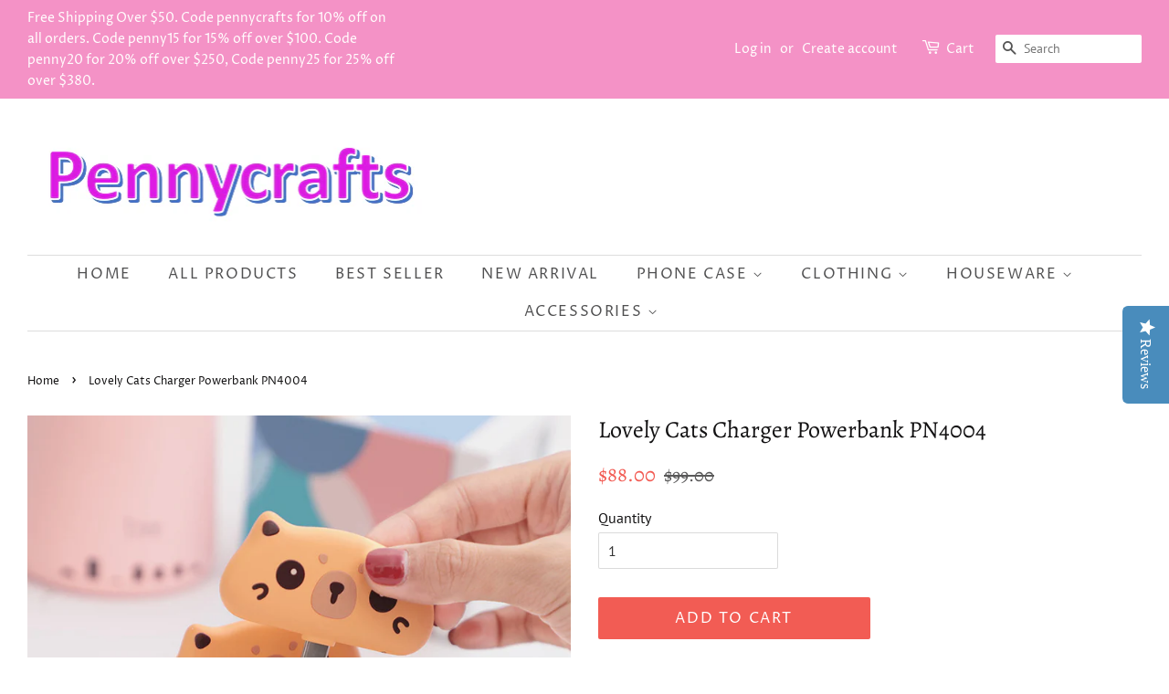

--- FILE ---
content_type: text/html; charset=utf-8
request_url: https://www.pennycraftsstudio.com/products/lovely-cats-powerbank-pn4004
body_size: 20038
content:
<!doctype html>
<!--[if lt IE 7]><html class="no-js lt-ie9 lt-ie8 lt-ie7" lang="en"> <![endif]-->
<!--[if IE 7]><html class="no-js lt-ie9 lt-ie8" lang="en"> <![endif]-->
<!--[if IE 8]><html class="no-js lt-ie9" lang="en"> <![endif]-->
<!--[if IE 9 ]><html class="ie9 no-js"> <![endif]-->
<!--[if (gt IE 9)|!(IE)]><!--> <html class="no-js"> <!--<![endif]-->
<head>
  <meta name="p:domain_verify" content="01965e56524d314748778ad023c32f30"/>
<script type="text/javascript" src="https://edge.personalizer.io/storefront/2.0.0/js/shopify/storefront.min.js?key=3w1nn-j5qy5l4c0r8mp-jrwnp&shop=pennycrafts.myshopify.com"></script>
<script>
window.LimeSpot = window.LimeSpot === undefined ? {} : LimeSpot;
LimeSpot.PageInfo = { Type: "Product", ReferenceIdentifier: "6830183743644"};

LimeSpot.StoreInfo = { Theme: "Minimal" };


LimeSpot.CartItems = [];
</script>





  <script type="text/javascript">(function e(){var e=document.createElement("script");e.type="text/javascript",e.async=true,e.src="//staticw2.yotpo.com/VCEgcz3ALqNSW4IyNaNuw3Ud9ZRoDM5JzVUTQsbJ/widget.js";var t=document.getElementsByTagName("script")[0];t.parentNode.insertBefore(e,t)})();</script

  <!-- Basic page needs ================================================== -->
  <meta charset="utf-8">
  <meta http-equiv="X-UA-Compatible" content="IE=edge,chrome=1">

  
  <link rel="shortcut icon" href="//www.pennycraftsstudio.com/cdn/shop/files/timg_1_b16f664d-71fd-4161-9551-a2e39cd526b1_32x32.jpg?v=1613716324" type="image/png" />
  

  <!-- Title and description ================================================== -->
  <title>
  Lovely Cats Charger Powerbank PN4004 &ndash; Pennycrafts
  </title>

  
  <meta name="description" content="Lovely Cats Charger Powerbank PN4004 Thank you so much for your review @jookstogo(the third picture ). ●Note: 800mAh for each,and including two powerbanks for iphone and type-C ●About Shipping:  We attach great importance to the orders of each customer and parcel delivery. 1.Processing time: 2-3 business days. 2.Shippi">
  

  <!-- Social meta ================================================== -->
  <!-- /snippets/social-meta-tags.liquid -->




<meta property="og:site_name" content="Pennycrafts">
<meta property="og:url" content="https://www.pennycraftsstudio.com/products/lovely-cats-powerbank-pn4004">
<meta property="og:title" content="Lovely Cats Charger Powerbank PN4004">
<meta property="og:type" content="product">
<meta property="og:description" content="Lovely Cats Charger Powerbank PN4004 Thank you so much for your review @jookstogo(the third picture ). ●Note: 800mAh for each,and including two powerbanks for iphone and type-C ●About Shipping:  We attach great importance to the orders of each customer and parcel delivery. 1.Processing time: 2-3 business days. 2.Shippi">

  <meta property="og:price:amount" content="88.00">
  <meta property="og:price:currency" content="USD">

<meta property="og:image" content="http://www.pennycraftsstudio.com/cdn/shop/products/O1CN01cRj4xR20A70uClPtw__120426808_1200x1200.jpg?v=1624244322"><meta property="og:image" content="http://www.pennycraftsstudio.com/cdn/shop/products/O1CN01XnJ2Sq26XMncJUUGy__442737671.jpg_400x400_8adcdf8a-cf40-429b-8fa2-5204e6d54d28_1200x1200.jpg?v=1624244366"><meta property="og:image" content="http://www.pennycraftsstudio.com/cdn/shop/products/image_c10ef0b8-eb2c-400b-b31a-5ed1a8086401_1200x1200.jpg?v=1635983028">
<meta property="og:image:secure_url" content="https://www.pennycraftsstudio.com/cdn/shop/products/O1CN01cRj4xR20A70uClPtw__120426808_1200x1200.jpg?v=1624244322"><meta property="og:image:secure_url" content="https://www.pennycraftsstudio.com/cdn/shop/products/O1CN01XnJ2Sq26XMncJUUGy__442737671.jpg_400x400_8adcdf8a-cf40-429b-8fa2-5204e6d54d28_1200x1200.jpg?v=1624244366"><meta property="og:image:secure_url" content="https://www.pennycraftsstudio.com/cdn/shop/products/image_c10ef0b8-eb2c-400b-b31a-5ed1a8086401_1200x1200.jpg?v=1635983028">


  <meta name="twitter:site" content="@pennycrafts">

<meta name="twitter:card" content="summary_large_image">
<meta name="twitter:title" content="Lovely Cats Charger Powerbank PN4004">
<meta name="twitter:description" content="Lovely Cats Charger Powerbank PN4004 Thank you so much for your review @jookstogo(the third picture ). ●Note: 800mAh for each,and including two powerbanks for iphone and type-C ●About Shipping:  We attach great importance to the orders of each customer and parcel delivery. 1.Processing time: 2-3 business days. 2.Shippi">


  <!-- Helpers ================================================== -->
  <link rel="canonical" href="https://www.pennycraftsstudio.com/products/lovely-cats-powerbank-pn4004">
  <meta name="viewport" content="width=device-width,initial-scale=1">
  <meta name="theme-color" content="#f25c54">

  <!-- CSS ================================================== -->
  <link href="//www.pennycraftsstudio.com/cdn/shop/t/3/assets/timber.scss.css?v=5945706721161124851764206371" rel="stylesheet" type="text/css" media="all" />
  <link href="//www.pennycraftsstudio.com/cdn/shop/t/3/assets/theme.scss.css?v=136733002886622293211764206371" rel="stylesheet" type="text/css" media="all" />

  <script>
    window.theme = window.theme || {};

    var theme = {
      strings: {
        addToCart: "Add to Cart",
        soldOut: "Sold Out",
        unavailable: "Unavailable",
        zoomClose: "Close (Esc)",
        zoomPrev: "Previous (Left arrow key)",
        zoomNext: "Next (Right arrow key)",
        addressError: "Error looking up that address",
        addressNoResults: "No results for that address",
        addressQueryLimit: "You have exceeded the Google API usage limit. Consider upgrading to a \u003ca href=\"https:\/\/developers.google.com\/maps\/premium\/usage-limits\"\u003ePremium Plan\u003c\/a\u003e.",
        authError: "There was a problem authenticating your Google Maps API Key."
      },
      settings: {
        // Adding some settings to allow the editor to update correctly when they are changed
        enableWideLayout: true,
        typeAccentTransform: true,
        typeAccentSpacing: true,
        baseFontSize: '16px',
        headerBaseFontSize: '26px',
        accentFontSize: '16px'
      },
      variables: {
        mediaQueryMedium: 'screen and (max-width: 768px)',
        bpSmall: false
      },
      moneyFormat: "${{amount}}"
    }

    document.documentElement.className = document.documentElement.className.replace('no-js', 'supports-js');
  </script>

  <!-- Header hook for plugins ================================================== -->
  <script>window.performance && window.performance.mark && window.performance.mark('shopify.content_for_header.start');</script><meta id="shopify-digital-wallet" name="shopify-digital-wallet" content="/2557083760/digital_wallets/dialog">
<meta name="shopify-checkout-api-token" content="ca021998873b29041f4c7ce1167139b2">
<meta id="in-context-paypal-metadata" data-shop-id="2557083760" data-venmo-supported="false" data-environment="production" data-locale="en_US" data-paypal-v4="true" data-currency="USD">
<link rel="alternate" type="application/json+oembed" href="https://www.pennycraftsstudio.com/products/lovely-cats-powerbank-pn4004.oembed">
<script async="async" src="/checkouts/internal/preloads.js?locale=en-US"></script>
<script id="shopify-features" type="application/json">{"accessToken":"ca021998873b29041f4c7ce1167139b2","betas":["rich-media-storefront-analytics"],"domain":"www.pennycraftsstudio.com","predictiveSearch":true,"shopId":2557083760,"locale":"en"}</script>
<script>var Shopify = Shopify || {};
Shopify.shop = "pennycrafts.myshopify.com";
Shopify.locale = "en";
Shopify.currency = {"active":"USD","rate":"1.0"};
Shopify.country = "US";
Shopify.theme = {"name":"Minimal","id":34115190896,"schema_name":"Minimal","schema_version":"8.3.0","theme_store_id":380,"role":"main"};
Shopify.theme.handle = "null";
Shopify.theme.style = {"id":null,"handle":null};
Shopify.cdnHost = "www.pennycraftsstudio.com/cdn";
Shopify.routes = Shopify.routes || {};
Shopify.routes.root = "/";</script>
<script type="module">!function(o){(o.Shopify=o.Shopify||{}).modules=!0}(window);</script>
<script>!function(o){function n(){var o=[];function n(){o.push(Array.prototype.slice.apply(arguments))}return n.q=o,n}var t=o.Shopify=o.Shopify||{};t.loadFeatures=n(),t.autoloadFeatures=n()}(window);</script>
<script id="shop-js-analytics" type="application/json">{"pageType":"product"}</script>
<script defer="defer" async type="module" src="//www.pennycraftsstudio.com/cdn/shopifycloud/shop-js/modules/v2/client.init-shop-cart-sync_BN7fPSNr.en.esm.js"></script>
<script defer="defer" async type="module" src="//www.pennycraftsstudio.com/cdn/shopifycloud/shop-js/modules/v2/chunk.common_Cbph3Kss.esm.js"></script>
<script defer="defer" async type="module" src="//www.pennycraftsstudio.com/cdn/shopifycloud/shop-js/modules/v2/chunk.modal_DKumMAJ1.esm.js"></script>
<script type="module">
  await import("//www.pennycraftsstudio.com/cdn/shopifycloud/shop-js/modules/v2/client.init-shop-cart-sync_BN7fPSNr.en.esm.js");
await import("//www.pennycraftsstudio.com/cdn/shopifycloud/shop-js/modules/v2/chunk.common_Cbph3Kss.esm.js");
await import("//www.pennycraftsstudio.com/cdn/shopifycloud/shop-js/modules/v2/chunk.modal_DKumMAJ1.esm.js");

  window.Shopify.SignInWithShop?.initShopCartSync?.({"fedCMEnabled":true,"windoidEnabled":true});

</script>
<script>(function() {
  var isLoaded = false;
  function asyncLoad() {
    if (isLoaded) return;
    isLoaded = true;
    var urls = ["https:\/\/buy-me-cdn.makeprosimp.com\/v2\/app.min.js?v=v2\u0026shop=pennycrafts.myshopify.com","https:\/\/toastibar-cdn.makeprosimp.com\/v1\/published\/42723\/857988b0e0044032af874880f687ab19\/6994\/app.js?v=1\u0026shop=pennycrafts.myshopify.com","https:\/\/edge.personalizer.io\/storefront\/2.0.0\/js\/shopify\/storefront.min.js?key=3w1nn-j5qy5l4c0r8mp-jrwnp\u0026shop=pennycrafts.myshopify.com"];
    for (var i = 0; i < urls.length; i++) {
      var s = document.createElement('script');
      s.type = 'text/javascript';
      s.async = true;
      s.src = urls[i];
      var x = document.getElementsByTagName('script')[0];
      x.parentNode.insertBefore(s, x);
    }
  };
  if(window.attachEvent) {
    window.attachEvent('onload', asyncLoad);
  } else {
    window.addEventListener('load', asyncLoad, false);
  }
})();</script>
<script id="__st">var __st={"a":2557083760,"offset":-28800,"reqid":"f908ff46-a3ee-42b4-aebc-ce3415cc4437-1769795056","pageurl":"www.pennycraftsstudio.com\/products\/lovely-cats-powerbank-pn4004","u":"4d1c20279731","p":"product","rtyp":"product","rid":6830183743644};</script>
<script>window.ShopifyPaypalV4VisibilityTracking = true;</script>
<script id="captcha-bootstrap">!function(){'use strict';const t='contact',e='account',n='new_comment',o=[[t,t],['blogs',n],['comments',n],[t,'customer']],c=[[e,'customer_login'],[e,'guest_login'],[e,'recover_customer_password'],[e,'create_customer']],r=t=>t.map((([t,e])=>`form[action*='/${t}']:not([data-nocaptcha='true']) input[name='form_type'][value='${e}']`)).join(','),a=t=>()=>t?[...document.querySelectorAll(t)].map((t=>t.form)):[];function s(){const t=[...o],e=r(t);return a(e)}const i='password',u='form_key',d=['recaptcha-v3-token','g-recaptcha-response','h-captcha-response',i],f=()=>{try{return window.sessionStorage}catch{return}},m='__shopify_v',_=t=>t.elements[u];function p(t,e,n=!1){try{const o=window.sessionStorage,c=JSON.parse(o.getItem(e)),{data:r}=function(t){const{data:e,action:n}=t;return t[m]||n?{data:e,action:n}:{data:t,action:n}}(c);for(const[e,n]of Object.entries(r))t.elements[e]&&(t.elements[e].value=n);n&&o.removeItem(e)}catch(o){console.error('form repopulation failed',{error:o})}}const l='form_type',E='cptcha';function T(t){t.dataset[E]=!0}const w=window,h=w.document,L='Shopify',v='ce_forms',y='captcha';let A=!1;((t,e)=>{const n=(g='f06e6c50-85a8-45c8-87d0-21a2b65856fe',I='https://cdn.shopify.com/shopifycloud/storefront-forms-hcaptcha/ce_storefront_forms_captcha_hcaptcha.v1.5.2.iife.js',D={infoText:'Protected by hCaptcha',privacyText:'Privacy',termsText:'Terms'},(t,e,n)=>{const o=w[L][v],c=o.bindForm;if(c)return c(t,g,e,D).then(n);var r;o.q.push([[t,g,e,D],n]),r=I,A||(h.body.append(Object.assign(h.createElement('script'),{id:'captcha-provider',async:!0,src:r})),A=!0)});var g,I,D;w[L]=w[L]||{},w[L][v]=w[L][v]||{},w[L][v].q=[],w[L][y]=w[L][y]||{},w[L][y].protect=function(t,e){n(t,void 0,e),T(t)},Object.freeze(w[L][y]),function(t,e,n,w,h,L){const[v,y,A,g]=function(t,e,n){const i=e?o:[],u=t?c:[],d=[...i,...u],f=r(d),m=r(i),_=r(d.filter((([t,e])=>n.includes(e))));return[a(f),a(m),a(_),s()]}(w,h,L),I=t=>{const e=t.target;return e instanceof HTMLFormElement?e:e&&e.form},D=t=>v().includes(t);t.addEventListener('submit',(t=>{const e=I(t);if(!e)return;const n=D(e)&&!e.dataset.hcaptchaBound&&!e.dataset.recaptchaBound,o=_(e),c=g().includes(e)&&(!o||!o.value);(n||c)&&t.preventDefault(),c&&!n&&(function(t){try{if(!f())return;!function(t){const e=f();if(!e)return;const n=_(t);if(!n)return;const o=n.value;o&&e.removeItem(o)}(t);const e=Array.from(Array(32),(()=>Math.random().toString(36)[2])).join('');!function(t,e){_(t)||t.append(Object.assign(document.createElement('input'),{type:'hidden',name:u})),t.elements[u].value=e}(t,e),function(t,e){const n=f();if(!n)return;const o=[...t.querySelectorAll(`input[type='${i}']`)].map((({name:t})=>t)),c=[...d,...o],r={};for(const[a,s]of new FormData(t).entries())c.includes(a)||(r[a]=s);n.setItem(e,JSON.stringify({[m]:1,action:t.action,data:r}))}(t,e)}catch(e){console.error('failed to persist form',e)}}(e),e.submit())}));const S=(t,e)=>{t&&!t.dataset[E]&&(n(t,e.some((e=>e===t))),T(t))};for(const o of['focusin','change'])t.addEventListener(o,(t=>{const e=I(t);D(e)&&S(e,y())}));const B=e.get('form_key'),M=e.get(l),P=B&&M;t.addEventListener('DOMContentLoaded',(()=>{const t=y();if(P)for(const e of t)e.elements[l].value===M&&p(e,B);[...new Set([...A(),...v().filter((t=>'true'===t.dataset.shopifyCaptcha))])].forEach((e=>S(e,t)))}))}(h,new URLSearchParams(w.location.search),n,t,e,['guest_login'])})(!0,!0)}();</script>
<script integrity="sha256-4kQ18oKyAcykRKYeNunJcIwy7WH5gtpwJnB7kiuLZ1E=" data-source-attribution="shopify.loadfeatures" defer="defer" src="//www.pennycraftsstudio.com/cdn/shopifycloud/storefront/assets/storefront/load_feature-a0a9edcb.js" crossorigin="anonymous"></script>
<script data-source-attribution="shopify.dynamic_checkout.dynamic.init">var Shopify=Shopify||{};Shopify.PaymentButton=Shopify.PaymentButton||{isStorefrontPortableWallets:!0,init:function(){window.Shopify.PaymentButton.init=function(){};var t=document.createElement("script");t.src="https://www.pennycraftsstudio.com/cdn/shopifycloud/portable-wallets/latest/portable-wallets.en.js",t.type="module",document.head.appendChild(t)}};
</script>
<script data-source-attribution="shopify.dynamic_checkout.buyer_consent">
  function portableWalletsHideBuyerConsent(e){var t=document.getElementById("shopify-buyer-consent"),n=document.getElementById("shopify-subscription-policy-button");t&&n&&(t.classList.add("hidden"),t.setAttribute("aria-hidden","true"),n.removeEventListener("click",e))}function portableWalletsShowBuyerConsent(e){var t=document.getElementById("shopify-buyer-consent"),n=document.getElementById("shopify-subscription-policy-button");t&&n&&(t.classList.remove("hidden"),t.removeAttribute("aria-hidden"),n.addEventListener("click",e))}window.Shopify?.PaymentButton&&(window.Shopify.PaymentButton.hideBuyerConsent=portableWalletsHideBuyerConsent,window.Shopify.PaymentButton.showBuyerConsent=portableWalletsShowBuyerConsent);
</script>
<script data-source-attribution="shopify.dynamic_checkout.cart.bootstrap">document.addEventListener("DOMContentLoaded",(function(){function t(){return document.querySelector("shopify-accelerated-checkout-cart, shopify-accelerated-checkout")}if(t())Shopify.PaymentButton.init();else{new MutationObserver((function(e,n){t()&&(Shopify.PaymentButton.init(),n.disconnect())})).observe(document.body,{childList:!0,subtree:!0})}}));
</script>
<link id="shopify-accelerated-checkout-styles" rel="stylesheet" media="screen" href="https://www.pennycraftsstudio.com/cdn/shopifycloud/portable-wallets/latest/accelerated-checkout-backwards-compat.css" crossorigin="anonymous">
<style id="shopify-accelerated-checkout-cart">
        #shopify-buyer-consent {
  margin-top: 1em;
  display: inline-block;
  width: 100%;
}

#shopify-buyer-consent.hidden {
  display: none;
}

#shopify-subscription-policy-button {
  background: none;
  border: none;
  padding: 0;
  text-decoration: underline;
  font-size: inherit;
  cursor: pointer;
}

#shopify-subscription-policy-button::before {
  box-shadow: none;
}

      </style>

<script>window.performance && window.performance.mark && window.performance.mark('shopify.content_for_header.end');</script>

  
<!--[if lt IE 9]>
<script src="//cdnjs.cloudflare.com/ajax/libs/html5shiv/3.7.2/html5shiv.min.js" type="text/javascript"></script>
<![endif]-->


  <script src="//www.pennycraftsstudio.com/cdn/shop/t/3/assets/jquery-2.2.3.min.js?v=58211863146907186831534819043" type="text/javascript"></script>

  <!--[if (gt IE 9)|!(IE)]><!--><script src="//www.pennycraftsstudio.com/cdn/shop/t/3/assets/lazysizes.min.js?v=177476512571513845041534819043" async="async"></script><!--<![endif]-->
  <!--[if lte IE 9]><script src="//www.pennycraftsstudio.com/cdn/shop/t/3/assets/lazysizes.min.js?v=177476512571513845041534819043"></script><![endif]-->

  
  









































<!-- BeginShopPopAddon --><script>  Shopify.shopPopSettings = {"proof_enabled":true,"proof_show_add_to_cart":true,"proof_mobile_enabled":true,"proof_mobile_position":"Bottom","proof_desktop_position":"Bottom Left","proof_show_on_product_page":true,"proof_hide_notification_after":30,"proof_display_time":7,"proof_interval_time":6,"proof_order_random":false,"proof_fetch_count":30,"proof_cycle":true,"proof_anonymize":true,"proof_anonymize_text":null,"proof_hours_before_obscure":1,"proof_sequential":true,"proof_top":10,"proof_left":10,"proof_right":10,"proof_bottom":10,"proof_background_color":"#FFFFFF","proof_font_color":"#000000","proof_custom_css":null,"proof_border_radius":40,"proof_first_interval_time":1,"proof_locale":"en"};</script><!-- EndShopPopAddon -->
<link href="https://monorail-edge.shopifysvc.com" rel="dns-prefetch">
<script>(function(){if ("sendBeacon" in navigator && "performance" in window) {try {var session_token_from_headers = performance.getEntriesByType('navigation')[0].serverTiming.find(x => x.name == '_s').description;} catch {var session_token_from_headers = undefined;}var session_cookie_matches = document.cookie.match(/_shopify_s=([^;]*)/);var session_token_from_cookie = session_cookie_matches && session_cookie_matches.length === 2 ? session_cookie_matches[1] : "";var session_token = session_token_from_headers || session_token_from_cookie || "";function handle_abandonment_event(e) {var entries = performance.getEntries().filter(function(entry) {return /monorail-edge.shopifysvc.com/.test(entry.name);});if (!window.abandonment_tracked && entries.length === 0) {window.abandonment_tracked = true;var currentMs = Date.now();var navigation_start = performance.timing.navigationStart;var payload = {shop_id: 2557083760,url: window.location.href,navigation_start,duration: currentMs - navigation_start,session_token,page_type: "product"};window.navigator.sendBeacon("https://monorail-edge.shopifysvc.com/v1/produce", JSON.stringify({schema_id: "online_store_buyer_site_abandonment/1.1",payload: payload,metadata: {event_created_at_ms: currentMs,event_sent_at_ms: currentMs}}));}}window.addEventListener('pagehide', handle_abandonment_event);}}());</script>
<script id="web-pixels-manager-setup">(function e(e,d,r,n,o){if(void 0===o&&(o={}),!Boolean(null===(a=null===(i=window.Shopify)||void 0===i?void 0:i.analytics)||void 0===a?void 0:a.replayQueue)){var i,a;window.Shopify=window.Shopify||{};var t=window.Shopify;t.analytics=t.analytics||{};var s=t.analytics;s.replayQueue=[],s.publish=function(e,d,r){return s.replayQueue.push([e,d,r]),!0};try{self.performance.mark("wpm:start")}catch(e){}var l=function(){var e={modern:/Edge?\/(1{2}[4-9]|1[2-9]\d|[2-9]\d{2}|\d{4,})\.\d+(\.\d+|)|Firefox\/(1{2}[4-9]|1[2-9]\d|[2-9]\d{2}|\d{4,})\.\d+(\.\d+|)|Chrom(ium|e)\/(9{2}|\d{3,})\.\d+(\.\d+|)|(Maci|X1{2}).+ Version\/(15\.\d+|(1[6-9]|[2-9]\d|\d{3,})\.\d+)([,.]\d+|)( \(\w+\)|)( Mobile\/\w+|) Safari\/|Chrome.+OPR\/(9{2}|\d{3,})\.\d+\.\d+|(CPU[ +]OS|iPhone[ +]OS|CPU[ +]iPhone|CPU IPhone OS|CPU iPad OS)[ +]+(15[._]\d+|(1[6-9]|[2-9]\d|\d{3,})[._]\d+)([._]\d+|)|Android:?[ /-](13[3-9]|1[4-9]\d|[2-9]\d{2}|\d{4,})(\.\d+|)(\.\d+|)|Android.+Firefox\/(13[5-9]|1[4-9]\d|[2-9]\d{2}|\d{4,})\.\d+(\.\d+|)|Android.+Chrom(ium|e)\/(13[3-9]|1[4-9]\d|[2-9]\d{2}|\d{4,})\.\d+(\.\d+|)|SamsungBrowser\/([2-9]\d|\d{3,})\.\d+/,legacy:/Edge?\/(1[6-9]|[2-9]\d|\d{3,})\.\d+(\.\d+|)|Firefox\/(5[4-9]|[6-9]\d|\d{3,})\.\d+(\.\d+|)|Chrom(ium|e)\/(5[1-9]|[6-9]\d|\d{3,})\.\d+(\.\d+|)([\d.]+$|.*Safari\/(?![\d.]+ Edge\/[\d.]+$))|(Maci|X1{2}).+ Version\/(10\.\d+|(1[1-9]|[2-9]\d|\d{3,})\.\d+)([,.]\d+|)( \(\w+\)|)( Mobile\/\w+|) Safari\/|Chrome.+OPR\/(3[89]|[4-9]\d|\d{3,})\.\d+\.\d+|(CPU[ +]OS|iPhone[ +]OS|CPU[ +]iPhone|CPU IPhone OS|CPU iPad OS)[ +]+(10[._]\d+|(1[1-9]|[2-9]\d|\d{3,})[._]\d+)([._]\d+|)|Android:?[ /-](13[3-9]|1[4-9]\d|[2-9]\d{2}|\d{4,})(\.\d+|)(\.\d+|)|Mobile Safari.+OPR\/([89]\d|\d{3,})\.\d+\.\d+|Android.+Firefox\/(13[5-9]|1[4-9]\d|[2-9]\d{2}|\d{4,})\.\d+(\.\d+|)|Android.+Chrom(ium|e)\/(13[3-9]|1[4-9]\d|[2-9]\d{2}|\d{4,})\.\d+(\.\d+|)|Android.+(UC? ?Browser|UCWEB|U3)[ /]?(15\.([5-9]|\d{2,})|(1[6-9]|[2-9]\d|\d{3,})\.\d+)\.\d+|SamsungBrowser\/(5\.\d+|([6-9]|\d{2,})\.\d+)|Android.+MQ{2}Browser\/(14(\.(9|\d{2,})|)|(1[5-9]|[2-9]\d|\d{3,})(\.\d+|))(\.\d+|)|K[Aa][Ii]OS\/(3\.\d+|([4-9]|\d{2,})\.\d+)(\.\d+|)/},d=e.modern,r=e.legacy,n=navigator.userAgent;return n.match(d)?"modern":n.match(r)?"legacy":"unknown"}(),u="modern"===l?"modern":"legacy",c=(null!=n?n:{modern:"",legacy:""})[u],f=function(e){return[e.baseUrl,"/wpm","/b",e.hashVersion,"modern"===e.buildTarget?"m":"l",".js"].join("")}({baseUrl:d,hashVersion:r,buildTarget:u}),m=function(e){var d=e.version,r=e.bundleTarget,n=e.surface,o=e.pageUrl,i=e.monorailEndpoint;return{emit:function(e){var a=e.status,t=e.errorMsg,s=(new Date).getTime(),l=JSON.stringify({metadata:{event_sent_at_ms:s},events:[{schema_id:"web_pixels_manager_load/3.1",payload:{version:d,bundle_target:r,page_url:o,status:a,surface:n,error_msg:t},metadata:{event_created_at_ms:s}}]});if(!i)return console&&console.warn&&console.warn("[Web Pixels Manager] No Monorail endpoint provided, skipping logging."),!1;try{return self.navigator.sendBeacon.bind(self.navigator)(i,l)}catch(e){}var u=new XMLHttpRequest;try{return u.open("POST",i,!0),u.setRequestHeader("Content-Type","text/plain"),u.send(l),!0}catch(e){return console&&console.warn&&console.warn("[Web Pixels Manager] Got an unhandled error while logging to Monorail."),!1}}}}({version:r,bundleTarget:l,surface:e.surface,pageUrl:self.location.href,monorailEndpoint:e.monorailEndpoint});try{o.browserTarget=l,function(e){var d=e.src,r=e.async,n=void 0===r||r,o=e.onload,i=e.onerror,a=e.sri,t=e.scriptDataAttributes,s=void 0===t?{}:t,l=document.createElement("script"),u=document.querySelector("head"),c=document.querySelector("body");if(l.async=n,l.src=d,a&&(l.integrity=a,l.crossOrigin="anonymous"),s)for(var f in s)if(Object.prototype.hasOwnProperty.call(s,f))try{l.dataset[f]=s[f]}catch(e){}if(o&&l.addEventListener("load",o),i&&l.addEventListener("error",i),u)u.appendChild(l);else{if(!c)throw new Error("Did not find a head or body element to append the script");c.appendChild(l)}}({src:f,async:!0,onload:function(){if(!function(){var e,d;return Boolean(null===(d=null===(e=window.Shopify)||void 0===e?void 0:e.analytics)||void 0===d?void 0:d.initialized)}()){var d=window.webPixelsManager.init(e)||void 0;if(d){var r=window.Shopify.analytics;r.replayQueue.forEach((function(e){var r=e[0],n=e[1],o=e[2];d.publishCustomEvent(r,n,o)})),r.replayQueue=[],r.publish=d.publishCustomEvent,r.visitor=d.visitor,r.initialized=!0}}},onerror:function(){return m.emit({status:"failed",errorMsg:"".concat(f," has failed to load")})},sri:function(e){var d=/^sha384-[A-Za-z0-9+/=]+$/;return"string"==typeof e&&d.test(e)}(c)?c:"",scriptDataAttributes:o}),m.emit({status:"loading"})}catch(e){m.emit({status:"failed",errorMsg:(null==e?void 0:e.message)||"Unknown error"})}}})({shopId: 2557083760,storefrontBaseUrl: "https://www.pennycraftsstudio.com",extensionsBaseUrl: "https://extensions.shopifycdn.com/cdn/shopifycloud/web-pixels-manager",monorailEndpoint: "https://monorail-edge.shopifysvc.com/unstable/produce_batch",surface: "storefront-renderer",enabledBetaFlags: ["2dca8a86"],webPixelsConfigList: [{"id":"1419182336","configuration":"{\"yotpoStoreId\":\"VCEgcz3ALqNSW4IyNaNuw3Ud9ZRoDM5JzVUTQsbJ\"}","eventPayloadVersion":"v1","runtimeContext":"STRICT","scriptVersion":"8bb37a256888599d9a3d57f0551d3859","type":"APP","apiClientId":70132,"privacyPurposes":["ANALYTICS","MARKETING","SALE_OF_DATA"],"dataSharingAdjustments":{"protectedCustomerApprovalScopes":["read_customer_address","read_customer_email","read_customer_name","read_customer_personal_data","read_customer_phone"]}},{"id":"1058930944","configuration":"{\"subscriberKey\":\"genjq-uo5n5vba4ba0w8i-ybehs\"}","eventPayloadVersion":"v1","runtimeContext":"STRICT","scriptVersion":"7f2756b79c173d049d70f9666ae55467","type":"APP","apiClientId":155369,"privacyPurposes":["ANALYTICS","PREFERENCES"],"dataSharingAdjustments":{"protectedCustomerApprovalScopes":["read_customer_address","read_customer_email","read_customer_name","read_customer_personal_data","read_customer_phone"]}},{"id":"73072896","configuration":"{\"tagID\":\"2612353654314\"}","eventPayloadVersion":"v1","runtimeContext":"STRICT","scriptVersion":"18031546ee651571ed29edbe71a3550b","type":"APP","apiClientId":3009811,"privacyPurposes":["ANALYTICS","MARKETING","SALE_OF_DATA"],"dataSharingAdjustments":{"protectedCustomerApprovalScopes":["read_customer_address","read_customer_email","read_customer_name","read_customer_personal_data","read_customer_phone"]}},{"id":"shopify-app-pixel","configuration":"{}","eventPayloadVersion":"v1","runtimeContext":"STRICT","scriptVersion":"0450","apiClientId":"shopify-pixel","type":"APP","privacyPurposes":["ANALYTICS","MARKETING"]},{"id":"shopify-custom-pixel","eventPayloadVersion":"v1","runtimeContext":"LAX","scriptVersion":"0450","apiClientId":"shopify-pixel","type":"CUSTOM","privacyPurposes":["ANALYTICS","MARKETING"]}],isMerchantRequest: false,initData: {"shop":{"name":"Pennycrafts","paymentSettings":{"currencyCode":"USD"},"myshopifyDomain":"pennycrafts.myshopify.com","countryCode":"CN","storefrontUrl":"https:\/\/www.pennycraftsstudio.com"},"customer":null,"cart":null,"checkout":null,"productVariants":[{"price":{"amount":88.0,"currencyCode":"USD"},"product":{"title":"Lovely Cats Charger Powerbank PN4004","vendor":"Pennycrafts","id":"6830183743644","untranslatedTitle":"Lovely Cats Charger Powerbank PN4004","url":"\/products\/lovely-cats-powerbank-pn4004","type":"Lipstick"},"id":"40225460191388","image":{"src":"\/\/www.pennycraftsstudio.com\/cdn\/shop\/products\/O1CN01cRj4xR20A70uClPtw__120426808.jpg?v=1624244322"},"sku":"","title":"Default Title","untranslatedTitle":"Default Title"}],"purchasingCompany":null},},"https://www.pennycraftsstudio.com/cdn","1d2a099fw23dfb22ep557258f5m7a2edbae",{"modern":"","legacy":""},{"shopId":"2557083760","storefrontBaseUrl":"https:\/\/www.pennycraftsstudio.com","extensionBaseUrl":"https:\/\/extensions.shopifycdn.com\/cdn\/shopifycloud\/web-pixels-manager","surface":"storefront-renderer","enabledBetaFlags":"[\"2dca8a86\"]","isMerchantRequest":"false","hashVersion":"1d2a099fw23dfb22ep557258f5m7a2edbae","publish":"custom","events":"[[\"page_viewed\",{}],[\"product_viewed\",{\"productVariant\":{\"price\":{\"amount\":88.0,\"currencyCode\":\"USD\"},\"product\":{\"title\":\"Lovely Cats Charger Powerbank PN4004\",\"vendor\":\"Pennycrafts\",\"id\":\"6830183743644\",\"untranslatedTitle\":\"Lovely Cats Charger Powerbank PN4004\",\"url\":\"\/products\/lovely-cats-powerbank-pn4004\",\"type\":\"Lipstick\"},\"id\":\"40225460191388\",\"image\":{\"src\":\"\/\/www.pennycraftsstudio.com\/cdn\/shop\/products\/O1CN01cRj4xR20A70uClPtw__120426808.jpg?v=1624244322\"},\"sku\":\"\",\"title\":\"Default Title\",\"untranslatedTitle\":\"Default Title\"}}]]"});</script><script>
  window.ShopifyAnalytics = window.ShopifyAnalytics || {};
  window.ShopifyAnalytics.meta = window.ShopifyAnalytics.meta || {};
  window.ShopifyAnalytics.meta.currency = 'USD';
  var meta = {"product":{"id":6830183743644,"gid":"gid:\/\/shopify\/Product\/6830183743644","vendor":"Pennycrafts","type":"Lipstick","handle":"lovely-cats-powerbank-pn4004","variants":[{"id":40225460191388,"price":8800,"name":"Lovely Cats Charger Powerbank PN4004","public_title":null,"sku":""}],"remote":false},"page":{"pageType":"product","resourceType":"product","resourceId":6830183743644,"requestId":"f908ff46-a3ee-42b4-aebc-ce3415cc4437-1769795056"}};
  for (var attr in meta) {
    window.ShopifyAnalytics.meta[attr] = meta[attr];
  }
</script>
<script class="analytics">
  (function () {
    var customDocumentWrite = function(content) {
      var jquery = null;

      if (window.jQuery) {
        jquery = window.jQuery;
      } else if (window.Checkout && window.Checkout.$) {
        jquery = window.Checkout.$;
      }

      if (jquery) {
        jquery('body').append(content);
      }
    };

    var hasLoggedConversion = function(token) {
      if (token) {
        return document.cookie.indexOf('loggedConversion=' + token) !== -1;
      }
      return false;
    }

    var setCookieIfConversion = function(token) {
      if (token) {
        var twoMonthsFromNow = new Date(Date.now());
        twoMonthsFromNow.setMonth(twoMonthsFromNow.getMonth() + 2);

        document.cookie = 'loggedConversion=' + token + '; expires=' + twoMonthsFromNow;
      }
    }

    var trekkie = window.ShopifyAnalytics.lib = window.trekkie = window.trekkie || [];
    if (trekkie.integrations) {
      return;
    }
    trekkie.methods = [
      'identify',
      'page',
      'ready',
      'track',
      'trackForm',
      'trackLink'
    ];
    trekkie.factory = function(method) {
      return function() {
        var args = Array.prototype.slice.call(arguments);
        args.unshift(method);
        trekkie.push(args);
        return trekkie;
      };
    };
    for (var i = 0; i < trekkie.methods.length; i++) {
      var key = trekkie.methods[i];
      trekkie[key] = trekkie.factory(key);
    }
    trekkie.load = function(config) {
      trekkie.config = config || {};
      trekkie.config.initialDocumentCookie = document.cookie;
      var first = document.getElementsByTagName('script')[0];
      var script = document.createElement('script');
      script.type = 'text/javascript';
      script.onerror = function(e) {
        var scriptFallback = document.createElement('script');
        scriptFallback.type = 'text/javascript';
        scriptFallback.onerror = function(error) {
                var Monorail = {
      produce: function produce(monorailDomain, schemaId, payload) {
        var currentMs = new Date().getTime();
        var event = {
          schema_id: schemaId,
          payload: payload,
          metadata: {
            event_created_at_ms: currentMs,
            event_sent_at_ms: currentMs
          }
        };
        return Monorail.sendRequest("https://" + monorailDomain + "/v1/produce", JSON.stringify(event));
      },
      sendRequest: function sendRequest(endpointUrl, payload) {
        // Try the sendBeacon API
        if (window && window.navigator && typeof window.navigator.sendBeacon === 'function' && typeof window.Blob === 'function' && !Monorail.isIos12()) {
          var blobData = new window.Blob([payload], {
            type: 'text/plain'
          });

          if (window.navigator.sendBeacon(endpointUrl, blobData)) {
            return true;
          } // sendBeacon was not successful

        } // XHR beacon

        var xhr = new XMLHttpRequest();

        try {
          xhr.open('POST', endpointUrl);
          xhr.setRequestHeader('Content-Type', 'text/plain');
          xhr.send(payload);
        } catch (e) {
          console.log(e);
        }

        return false;
      },
      isIos12: function isIos12() {
        return window.navigator.userAgent.lastIndexOf('iPhone; CPU iPhone OS 12_') !== -1 || window.navigator.userAgent.lastIndexOf('iPad; CPU OS 12_') !== -1;
      }
    };
    Monorail.produce('monorail-edge.shopifysvc.com',
      'trekkie_storefront_load_errors/1.1',
      {shop_id: 2557083760,
      theme_id: 34115190896,
      app_name: "storefront",
      context_url: window.location.href,
      source_url: "//www.pennycraftsstudio.com/cdn/s/trekkie.storefront.c59ea00e0474b293ae6629561379568a2d7c4bba.min.js"});

        };
        scriptFallback.async = true;
        scriptFallback.src = '//www.pennycraftsstudio.com/cdn/s/trekkie.storefront.c59ea00e0474b293ae6629561379568a2d7c4bba.min.js';
        first.parentNode.insertBefore(scriptFallback, first);
      };
      script.async = true;
      script.src = '//www.pennycraftsstudio.com/cdn/s/trekkie.storefront.c59ea00e0474b293ae6629561379568a2d7c4bba.min.js';
      first.parentNode.insertBefore(script, first);
    };
    trekkie.load(
      {"Trekkie":{"appName":"storefront","development":false,"defaultAttributes":{"shopId":2557083760,"isMerchantRequest":null,"themeId":34115190896,"themeCityHash":"14253484211716775111","contentLanguage":"en","currency":"USD","eventMetadataId":"e568d688-cf9d-4e6a-a2a4-8d8b680ee518"},"isServerSideCookieWritingEnabled":true,"monorailRegion":"shop_domain","enabledBetaFlags":["65f19447","b5387b81"]},"Session Attribution":{},"S2S":{"facebookCapiEnabled":false,"source":"trekkie-storefront-renderer","apiClientId":580111}}
    );

    var loaded = false;
    trekkie.ready(function() {
      if (loaded) return;
      loaded = true;

      window.ShopifyAnalytics.lib = window.trekkie;

      var originalDocumentWrite = document.write;
      document.write = customDocumentWrite;
      try { window.ShopifyAnalytics.merchantGoogleAnalytics.call(this); } catch(error) {};
      document.write = originalDocumentWrite;

      window.ShopifyAnalytics.lib.page(null,{"pageType":"product","resourceType":"product","resourceId":6830183743644,"requestId":"f908ff46-a3ee-42b4-aebc-ce3415cc4437-1769795056","shopifyEmitted":true});

      var match = window.location.pathname.match(/checkouts\/(.+)\/(thank_you|post_purchase)/)
      var token = match? match[1]: undefined;
      if (!hasLoggedConversion(token)) {
        setCookieIfConversion(token);
        window.ShopifyAnalytics.lib.track("Viewed Product",{"currency":"USD","variantId":40225460191388,"productId":6830183743644,"productGid":"gid:\/\/shopify\/Product\/6830183743644","name":"Lovely Cats Charger Powerbank PN4004","price":"88.00","sku":"","brand":"Pennycrafts","variant":null,"category":"Lipstick","nonInteraction":true,"remote":false},undefined,undefined,{"shopifyEmitted":true});
      window.ShopifyAnalytics.lib.track("monorail:\/\/trekkie_storefront_viewed_product\/1.1",{"currency":"USD","variantId":40225460191388,"productId":6830183743644,"productGid":"gid:\/\/shopify\/Product\/6830183743644","name":"Lovely Cats Charger Powerbank PN4004","price":"88.00","sku":"","brand":"Pennycrafts","variant":null,"category":"Lipstick","nonInteraction":true,"remote":false,"referer":"https:\/\/www.pennycraftsstudio.com\/products\/lovely-cats-powerbank-pn4004"});
      }
    });


        var eventsListenerScript = document.createElement('script');
        eventsListenerScript.async = true;
        eventsListenerScript.src = "//www.pennycraftsstudio.com/cdn/shopifycloud/storefront/assets/shop_events_listener-3da45d37.js";
        document.getElementsByTagName('head')[0].appendChild(eventsListenerScript);

})();</script>
<script
  defer
  src="https://www.pennycraftsstudio.com/cdn/shopifycloud/perf-kit/shopify-perf-kit-3.1.0.min.js"
  data-application="storefront-renderer"
  data-shop-id="2557083760"
  data-render-region="gcp-us-central1"
  data-page-type="product"
  data-theme-instance-id="34115190896"
  data-theme-name="Minimal"
  data-theme-version="8.3.0"
  data-monorail-region="shop_domain"
  data-resource-timing-sampling-rate="10"
  data-shs="true"
  data-shs-beacon="true"
  data-shs-export-with-fetch="true"
  data-shs-logs-sample-rate="1"
  data-shs-beacon-endpoint="https://www.pennycraftsstudio.com/api/collect"
></script>
</head>

<body id="lovely-cats-charger-powerbank-pn4004" class="template-product" >

  <div id="shopify-section-header" class="shopify-section"><style>
  .logo__image-wrapper {
    max-width: 450px;
  }
  /*================= If logo is above navigation ================== */
  
    .site-nav {
      
        border-top: 1px solid #dddddd;
        border-bottom: 1px solid #dddddd;
      
      margin-top: 30px;
    }

    
  

  /*============ If logo is on the same line as navigation ============ */
  


  
</style>

<div data-section-id="header" data-section-type="header-section">
  <div class="header-bar">
    <div class="wrapper medium-down--hide">
      <div class="post-large--display-table">

        
          <div class="header-bar__left post-large--display-table-cell">

            

            

            
              <div class="header-bar__module header-bar__message">
                
                  <a href="/collections/new-arrival">
                
                  Free Shipping Over $50. Code pennycrafts for 10% off on all orders. Code penny15 for 15% off over $100. Code penny20 for 20% off over $250, Code penny25 for 25% off over $380.
                
                  </a>
                
              </div>
            

          </div>
        

        <div class="header-bar__right post-large--display-table-cell">

          
            <ul class="header-bar__module header-bar__module--list">
              
                <li>
                  <a href="/account/login" id="customer_login_link">Log in</a>
                </li>
                <li>or</li>
                <li>
                  <a href="/account/register" id="customer_register_link">Create account</a>
                </li>
              
            </ul>
          

          <div class="header-bar__module">
            <span class="header-bar__sep" aria-hidden="true"></span>
            <a href="/cart" class="cart-page-link">
              <span class="icon icon-cart header-bar__cart-icon" aria-hidden="true"></span>
            </a>
          </div>

          <div class="header-bar__module">
            <a href="/cart" class="cart-page-link">
              Cart
              <span class="cart-count header-bar__cart-count hidden-count">0</span>
            </a>
          </div>

          
            
              <div class="header-bar__module header-bar__search">
                


  <form action="/search" method="get" class="header-bar__search-form clearfix" role="search">
    
    <button type="submit" class="btn btn--search icon-fallback-text header-bar__search-submit">
      <span class="icon icon-search" aria-hidden="true"></span>
      <span class="fallback-text">Search</span>
    </button>
    <input type="search" name="q" value="" aria-label="Search" class="header-bar__search-input" placeholder="Search">
  </form>


              </div>
            
          

        </div>
      </div>
    </div>

    <div class="wrapper post-large--hide announcement-bar--mobile">
      
        
          <a href="/collections/new-arrival">
        
          <span>Free Shipping Over $50. Code pennycrafts for 10% off on all orders. Code penny15 for 15% off over $100. Code penny20 for 20% off over $250, Code penny25 for 25% off over $380.</span>
        
          </a>
        
      
    </div>

    <div class="wrapper post-large--hide">
      
        <button type="button" class="mobile-nav-trigger" id="MobileNavTrigger" aria-controls="MobileNav" aria-expanded="false">
          <span class="icon icon-hamburger" aria-hidden="true"></span>
          Menu
        </button>
      
      <a href="/cart" class="cart-page-link mobile-cart-page-link">
        <span class="icon icon-cart header-bar__cart-icon" aria-hidden="true"></span>
        Cart <span class="cart-count hidden-count">0</span>
      </a>
    </div>
    <nav role="navigation">
  <ul id="MobileNav" class="mobile-nav post-large--hide">
    
      
        <li class="mobile-nav__link">
          <a
            href="/"
            class="mobile-nav"
            >
            Home
          </a>
        </li>
      
    
      
        <li class="mobile-nav__link">
          <a
            href="/collections/frontpage"
            class="mobile-nav"
            >
            ALL PRODUCTS
          </a>
        </li>
      
    
      
        <li class="mobile-nav__link">
          <a
            href="/collections/best-seller"
            class="mobile-nav"
            >
            Best Seller
          </a>
        </li>
      
    
      
        <li class="mobile-nav__link">
          <a
            href="/collections/new-arrival"
            class="mobile-nav"
            >
            New Arrival
          </a>
        </li>
      
    
      
        
        <li class="mobile-nav__link" aria-haspopup="true">
          <a
            href="/collections/phone-case-1"
            class="mobile-nav__sublist-trigger"
            aria-controls="MobileNav-Parent-5"
            aria-expanded="false">
            Phone Case
            <span class="icon-fallback-text mobile-nav__sublist-expand" aria-hidden="true">
  <span class="icon icon-plus" aria-hidden="true"></span>
  <span class="fallback-text">+</span>
</span>
<span class="icon-fallback-text mobile-nav__sublist-contract" aria-hidden="true">
  <span class="icon icon-minus" aria-hidden="true"></span>
  <span class="fallback-text">-</span>
</span>

          </a>
          <ul
            id="MobileNav-Parent-5"
            class="mobile-nav__sublist">
            
              <li class="mobile-nav__sublist-link ">
                <a href="/collections/phone-case-1" class="site-nav__link">All <span class="visually-hidden">Phone Case</span></a>
              </li>
            
            
              
                <li class="mobile-nav__sublist-link">
                  <a
                    href="/collections/phone-case"
                    >
                    Phone Cases
                  </a>
                </li>
              
            
              
                <li class="mobile-nav__sublist-link">
                  <a
                    href="/collections/airpods-cases"
                    >
                    Airpods Cases
                  </a>
                </li>
              
            
              
                <li class="mobile-nav__sublist-link">
                  <a
                    href="/collections/phone-rings-pocket-pops"
                    >
                    Phone Rings
                  </a>
                </li>
              
            
              
                <li class="mobile-nav__sublist-link">
                  <a
                    href="/collections/screen-protector"
                    >
                    Screen Protector
                  </a>
                </li>
              
            
              
                <li class="mobile-nav__sublist-link">
                  <a
                    href="/collections/other-phone-accessories"
                    >
                    Other Phone Accessories
                  </a>
                </li>
              
            
          </ul>
        </li>
      
    
      
        
        <li class="mobile-nav__link" aria-haspopup="true">
          <a
            href="/collections/topstshirt-hoodie-coat"
            class="mobile-nav__sublist-trigger"
            aria-controls="MobileNav-Parent-6"
            aria-expanded="false">
            Clothing
            <span class="icon-fallback-text mobile-nav__sublist-expand" aria-hidden="true">
  <span class="icon icon-plus" aria-hidden="true"></span>
  <span class="fallback-text">+</span>
</span>
<span class="icon-fallback-text mobile-nav__sublist-contract" aria-hidden="true">
  <span class="icon icon-minus" aria-hidden="true"></span>
  <span class="fallback-text">-</span>
</span>

          </a>
          <ul
            id="MobileNav-Parent-6"
            class="mobile-nav__sublist">
            
              <li class="mobile-nav__sublist-link ">
                <a href="/collections/topstshirt-hoodie-coat" class="site-nav__link">All <span class="visually-hidden">Clothing</span></a>
              </li>
            
            
              
                <li class="mobile-nav__sublist-link">
                  <a
                    href="/collections/tops"
                    >
                    Tops
                  </a>
                </li>
              
            
              
                <li class="mobile-nav__sublist-link">
                  <a
                    href="/collections/tshirts"
                    >
                    Tshirts
                  </a>
                </li>
              
            
              
                <li class="mobile-nav__sublist-link">
                  <a
                    href="/collections/outfit"
                    >
                    Outfit
                  </a>
                </li>
              
            
              
                <li class="mobile-nav__sublist-link">
                  <a
                    href="/collections/coats-sweaters"
                    >
                    Coats/Sweaters
                  </a>
                </li>
              
            
              
                <li class="mobile-nav__sublist-link">
                  <a
                    href="/collections/hoodie-fleece"
                    >
                    Hoodie/Fleece
                  </a>
                </li>
              
            
              
                <li class="mobile-nav__sublist-link">
                  <a
                    href="/collections/dress-skirt"
                    >
                    Dresses/Skirts
                  </a>
                </li>
              
            
              
                <li class="mobile-nav__sublist-link">
                  <a
                    href="/collections/shoes-socks"
                    >
                    Shoes/Socks
                  </a>
                </li>
              
            
          </ul>
        </li>
      
    
      
        
        <li class="mobile-nav__link" aria-haspopup="true">
          <a
            href="/collections/four-pieces-blankets"
            class="mobile-nav__sublist-trigger"
            aria-controls="MobileNav-Parent-7"
            aria-expanded="false">
            Houseware
            <span class="icon-fallback-text mobile-nav__sublist-expand" aria-hidden="true">
  <span class="icon icon-plus" aria-hidden="true"></span>
  <span class="fallback-text">+</span>
</span>
<span class="icon-fallback-text mobile-nav__sublist-contract" aria-hidden="true">
  <span class="icon icon-minus" aria-hidden="true"></span>
  <span class="fallback-text">-</span>
</span>

          </a>
          <ul
            id="MobileNav-Parent-7"
            class="mobile-nav__sublist">
            
              <li class="mobile-nav__sublist-link ">
                <a href="/collections/four-pieces-blankets" class="site-nav__link">All <span class="visually-hidden">Houseware</span></a>
              </li>
            
            
              
                <li class="mobile-nav__sublist-link">
                  <a
                    href="/collections/bedding-set"
                    >
                    Bedding Set
                  </a>
                </li>
              
            
              
                <li class="mobile-nav__sublist-link">
                  <a
                    href="/collections/dolls-blankets"
                    >
                    Dolls/Blankets
                  </a>
                </li>
              
            
          </ul>
        </li>
      
    
      
        
        <li class="mobile-nav__link" aria-haspopup="true">
          <a
            href="/collections/accessories"
            class="mobile-nav__sublist-trigger"
            aria-controls="MobileNav-Parent-8"
            aria-expanded="false">
            Accessories
            <span class="icon-fallback-text mobile-nav__sublist-expand" aria-hidden="true">
  <span class="icon icon-plus" aria-hidden="true"></span>
  <span class="fallback-text">+</span>
</span>
<span class="icon-fallback-text mobile-nav__sublist-contract" aria-hidden="true">
  <span class="icon icon-minus" aria-hidden="true"></span>
  <span class="fallback-text">-</span>
</span>

          </a>
          <ul
            id="MobileNav-Parent-8"
            class="mobile-nav__sublist">
            
              <li class="mobile-nav__sublist-link ">
                <a href="/collections/accessories" class="site-nav__link">All <span class="visually-hidden">Accessories</span></a>
              </li>
            
            
              
                <li class="mobile-nav__sublist-link">
                  <a
                    href="/collections/bags-backpacks"
                    >
                    Bags/Wallets
                  </a>
                </li>
              
            
              
                <li class="mobile-nav__sublist-link">
                  <a
                    href="/collections/bottles-cups-mugs"
                    >
                    Bottles/Cups/Mugs
                  </a>
                </li>
              
            
              
                <li class="mobile-nav__sublist-link">
                  <a
                    href="/collections/wigs"
                    >
                    Wigs
                  </a>
                </li>
              
            
              
                <li class="mobile-nav__sublist-link">
                  <a
                    href="/collections/necklaces-chokers"
                    >
                    Necklaces/Chokers
                  </a>
                </li>
              
            
              
                <li class="mobile-nav__sublist-link">
                  <a
                    href="/collections/hats"
                    >
                    Hats
                  </a>
                </li>
              
            
              
                <li class="mobile-nav__sublist-link">
                  <a
                    href="/collections/earrings"
                    >
                    Earrings
                  </a>
                </li>
              
            
              
                
                <li class="mobile-nav__sublist-link">
                  <a
                    href="/collections/make-up"
                    class="mobile-nav__sublist-trigger"
                    aria-controls="MobileNav-Child-8-7"
                    aria-expanded="false"
                    >
                    Make Up
                    <span class="icon-fallback-text mobile-nav__sublist-expand" aria-hidden="true">
  <span class="icon icon-plus" aria-hidden="true"></span>
  <span class="fallback-text">+</span>
</span>
<span class="icon-fallback-text mobile-nav__sublist-contract" aria-hidden="true">
  <span class="icon icon-minus" aria-hidden="true"></span>
  <span class="fallback-text">-</span>
</span>

                  </a>
                  <ul
                    id="MobileNav-Child-8-7"
                    class="mobile-nav__sublist mobile-nav__sublist--grandchilds">
                    
                      <li class="mobile-nav__sublist-link">
                        <a
                          href="/collections/brushes"
                          >
                          Brushes
                        </a>
                      </li>
                    
                      <li class="mobile-nav__sublist-link">
                        <a
                          href="/collections/mirrors-lipsticks"
                          >
                          Mirrors/Lipsticks
                        </a>
                      </li>
                    
                  </ul>
                </li>
              
            
              
                <li class="mobile-nav__sublist-link">
                  <a
                    href="/collections/others"
                    >
                    Others
                  </a>
                </li>
              
            
          </ul>
        </li>
      
    

    
      
        <li class="mobile-nav__link">
          <a href="/account/login" id="customer_login_link">Log in</a>
        </li>
        <li class="mobile-nav__link">
          <a href="/account/register" id="customer_register_link">Create account</a>
        </li>
      
    

    <li class="mobile-nav__link">
      
        <div class="header-bar__module header-bar__search">
          


  <form action="/search" method="get" class="header-bar__search-form clearfix" role="search">
    
    <button type="submit" class="btn btn--search icon-fallback-text header-bar__search-submit">
      <span class="icon icon-search" aria-hidden="true"></span>
      <span class="fallback-text">Search</span>
    </button>
    <input type="search" name="q" value="" aria-label="Search" class="header-bar__search-input" placeholder="Search">
  </form>


        </div>
      
    </li>
  </ul>
</nav>

  </div>

  <header class="site-header" role="banner">
    <div class="wrapper">

      
        <div class="grid--full">
          <div class="grid__item">
            
              <div class="h1 site-header__logo" itemscope itemtype="http://schema.org/Organization">
            
              
                <noscript>
                  
                  <div class="logo__image-wrapper">
                    <img src="//www.pennycraftsstudio.com/cdn/shop/files/SK1QP_D8Y_C2FFZB_GZJ_5K_450x.png?v=1613676724" alt="Pennycrafts" />
                  </div>
                </noscript>
                <div class="logo__image-wrapper supports-js">
                  <a href="/" itemprop="url" style="padding-top:24.6119733924612%;">
                    
                    <img class="logo__image lazyload"
                         src="//www.pennycraftsstudio.com/cdn/shop/files/SK1QP_D8Y_C2FFZB_GZJ_5K_300x300.png?v=1613676724"
                         data-src="//www.pennycraftsstudio.com/cdn/shop/files/SK1QP_D8Y_C2FFZB_GZJ_5K_{width}x.png?v=1613676724"
                         data-widths="[120, 180, 360, 540, 720, 900, 1080, 1296, 1512, 1728, 1944, 2048]"
                         data-aspectratio="4.063063063063063"
                         data-sizes="auto"
                         alt="Pennycrafts"
                         itemprop="logo">
                  </a>
                </div>
              
            
              </div>
            
          </div>
        </div>
        <div class="grid--full medium-down--hide">
          <div class="grid__item">
            
<nav>
  <ul class="site-nav" id="AccessibleNav">
    
      
        <li>
          <a
            href="/"
            class="site-nav__link"
            data-meganav-type="child"
            >
              Home
          </a>
        </li>
      
    
      
        <li>
          <a
            href="/collections/frontpage"
            class="site-nav__link"
            data-meganav-type="child"
            >
              ALL PRODUCTS
          </a>
        </li>
      
    
      
        <li>
          <a
            href="/collections/best-seller"
            class="site-nav__link"
            data-meganav-type="child"
            >
              Best Seller
          </a>
        </li>
      
    
      
        <li>
          <a
            href="/collections/new-arrival"
            class="site-nav__link"
            data-meganav-type="child"
            >
              New Arrival
          </a>
        </li>
      
    
      
      
        <li 
          class="site-nav--has-dropdown "
          aria-haspopup="true">
          <a
            href="/collections/phone-case-1"
            class="site-nav__link"
            data-meganav-type="parent"
            aria-controls="MenuParent-5"
            aria-expanded="false"
            >
              Phone Case
              <span class="icon icon-arrow-down" aria-hidden="true"></span>
          </a>
          <ul
            id="MenuParent-5"
            class="site-nav__dropdown "
            data-meganav-dropdown>
            
              
                <li>
                  <a
                    href="/collections/phone-case"
                    class="site-nav__link"
                    data-meganav-type="child"
                    
                    tabindex="-1">
                      Phone Cases
                  </a>
                </li>
              
            
              
                <li>
                  <a
                    href="/collections/airpods-cases"
                    class="site-nav__link"
                    data-meganav-type="child"
                    
                    tabindex="-1">
                      Airpods Cases
                  </a>
                </li>
              
            
              
                <li>
                  <a
                    href="/collections/phone-rings-pocket-pops"
                    class="site-nav__link"
                    data-meganav-type="child"
                    
                    tabindex="-1">
                      Phone Rings
                  </a>
                </li>
              
            
              
                <li>
                  <a
                    href="/collections/screen-protector"
                    class="site-nav__link"
                    data-meganav-type="child"
                    
                    tabindex="-1">
                      Screen Protector
                  </a>
                </li>
              
            
              
                <li>
                  <a
                    href="/collections/other-phone-accessories"
                    class="site-nav__link"
                    data-meganav-type="child"
                    
                    tabindex="-1">
                      Other Phone Accessories
                  </a>
                </li>
              
            
          </ul>
        </li>
      
    
      
      
        <li 
          class="site-nav--has-dropdown "
          aria-haspopup="true">
          <a
            href="/collections/topstshirt-hoodie-coat"
            class="site-nav__link"
            data-meganav-type="parent"
            aria-controls="MenuParent-6"
            aria-expanded="false"
            >
              Clothing
              <span class="icon icon-arrow-down" aria-hidden="true"></span>
          </a>
          <ul
            id="MenuParent-6"
            class="site-nav__dropdown "
            data-meganav-dropdown>
            
              
                <li>
                  <a
                    href="/collections/tops"
                    class="site-nav__link"
                    data-meganav-type="child"
                    
                    tabindex="-1">
                      Tops
                  </a>
                </li>
              
            
              
                <li>
                  <a
                    href="/collections/tshirts"
                    class="site-nav__link"
                    data-meganav-type="child"
                    
                    tabindex="-1">
                      Tshirts
                  </a>
                </li>
              
            
              
                <li>
                  <a
                    href="/collections/outfit"
                    class="site-nav__link"
                    data-meganav-type="child"
                    
                    tabindex="-1">
                      Outfit
                  </a>
                </li>
              
            
              
                <li>
                  <a
                    href="/collections/coats-sweaters"
                    class="site-nav__link"
                    data-meganav-type="child"
                    
                    tabindex="-1">
                      Coats/Sweaters
                  </a>
                </li>
              
            
              
                <li>
                  <a
                    href="/collections/hoodie-fleece"
                    class="site-nav__link"
                    data-meganav-type="child"
                    
                    tabindex="-1">
                      Hoodie/Fleece
                  </a>
                </li>
              
            
              
                <li>
                  <a
                    href="/collections/dress-skirt"
                    class="site-nav__link"
                    data-meganav-type="child"
                    
                    tabindex="-1">
                      Dresses/Skirts
                  </a>
                </li>
              
            
              
                <li>
                  <a
                    href="/collections/shoes-socks"
                    class="site-nav__link"
                    data-meganav-type="child"
                    
                    tabindex="-1">
                      Shoes/Socks
                  </a>
                </li>
              
            
          </ul>
        </li>
      
    
      
      
        <li 
          class="site-nav--has-dropdown "
          aria-haspopup="true">
          <a
            href="/collections/four-pieces-blankets"
            class="site-nav__link"
            data-meganav-type="parent"
            aria-controls="MenuParent-7"
            aria-expanded="false"
            >
              Houseware
              <span class="icon icon-arrow-down" aria-hidden="true"></span>
          </a>
          <ul
            id="MenuParent-7"
            class="site-nav__dropdown "
            data-meganav-dropdown>
            
              
                <li>
                  <a
                    href="/collections/bedding-set"
                    class="site-nav__link"
                    data-meganav-type="child"
                    
                    tabindex="-1">
                      Bedding Set
                  </a>
                </li>
              
            
              
                <li>
                  <a
                    href="/collections/dolls-blankets"
                    class="site-nav__link"
                    data-meganav-type="child"
                    
                    tabindex="-1">
                      Dolls/Blankets
                  </a>
                </li>
              
            
          </ul>
        </li>
      
    
      
      
        <li 
          class="site-nav--has-dropdown "
          aria-haspopup="true">
          <a
            href="/collections/accessories"
            class="site-nav__link"
            data-meganav-type="parent"
            aria-controls="MenuParent-8"
            aria-expanded="false"
            >
              Accessories
              <span class="icon icon-arrow-down" aria-hidden="true"></span>
          </a>
          <ul
            id="MenuParent-8"
            class="site-nav__dropdown site-nav--has-grandchildren"
            data-meganav-dropdown>
            
              
                <li>
                  <a
                    href="/collections/bags-backpacks"
                    class="site-nav__link"
                    data-meganav-type="child"
                    
                    tabindex="-1">
                      Bags/Wallets
                  </a>
                </li>
              
            
              
                <li>
                  <a
                    href="/collections/bottles-cups-mugs"
                    class="site-nav__link"
                    data-meganav-type="child"
                    
                    tabindex="-1">
                      Bottles/Cups/Mugs
                  </a>
                </li>
              
            
              
                <li>
                  <a
                    href="/collections/wigs"
                    class="site-nav__link"
                    data-meganav-type="child"
                    
                    tabindex="-1">
                      Wigs
                  </a>
                </li>
              
            
              
                <li>
                  <a
                    href="/collections/necklaces-chokers"
                    class="site-nav__link"
                    data-meganav-type="child"
                    
                    tabindex="-1">
                      Necklaces/Chokers
                  </a>
                </li>
              
            
              
                <li>
                  <a
                    href="/collections/hats"
                    class="site-nav__link"
                    data-meganav-type="child"
                    
                    tabindex="-1">
                      Hats
                  </a>
                </li>
              
            
              
                <li>
                  <a
                    href="/collections/earrings"
                    class="site-nav__link"
                    data-meganav-type="child"
                    
                    tabindex="-1">
                      Earrings
                  </a>
                </li>
              
            
              
              
                <li
                  class="site-nav--has-dropdown site-nav--has-dropdown-grandchild "
                  aria-haspopup="true">
                  <a
                    href="/collections/make-up"
                    class="site-nav__link"
                    aria-controls="MenuChildren-8-7"
                    data-meganav-type="parent"
                    
                    tabindex="-1">
                      Make Up
                      <span class="icon icon-arrow-down" aria-hidden="true"></span>
                  </a>
                  <ul
                    id="MenuChildren-8-7"
                    class="site-nav__dropdown-grandchild"
                    data-meganav-dropdown>
                    
                      <li>
                        <a 
                          href="/collections/brushes"
                          class="site-nav__link"
                          data-meganav-type="child"
                          
                          tabindex="-1">
                            Brushes
                          </a>
                      </li>
                    
                      <li>
                        <a 
                          href="/collections/mirrors-lipsticks"
                          class="site-nav__link"
                          data-meganav-type="child"
                          
                          tabindex="-1">
                            Mirrors/Lipsticks
                          </a>
                      </li>
                    
                  </ul>
                </li>
              
            
              
                <li>
                  <a
                    href="/collections/others"
                    class="site-nav__link"
                    data-meganav-type="child"
                    
                    tabindex="-1">
                      Others
                  </a>
                </li>
              
            
          </ul>
        </li>
      
    
  </ul>
</nav>

          </div>
        </div>
      

    </div>
  </header>
</div>



</div>

  <main class="wrapper main-content" role="main">
    <div class="grid">
        <div class="grid__item">
          

<div id="shopify-section-product-template" class="shopify-section"><div itemscope itemtype="http://schema.org/Product" id="ProductSection" data-section-id="product-template" data-section-type="product-template" data-image-zoom-type="zoom-in" data-related-enabled="true" data-show-extra-tab="false" data-extra-tab-content="" data-enable-history-state="true">

  

  

  <meta itemprop="url" content="https://www.pennycraftsstudio.com/products/lovely-cats-powerbank-pn4004">
  <meta itemprop="image" content="//www.pennycraftsstudio.com/cdn/shop/products/O1CN01cRj4xR20A70uClPtw__120426808_grande.jpg?v=1624244322">

  <div class="section-header section-header--breadcrumb">
    

<nav class="breadcrumb" role="navigation" aria-label="breadcrumbs">
  <a href="/" title="Back to the frontpage">Home</a>

  

    
    <span aria-hidden="true" class="breadcrumb__sep">&rsaquo;</span>
    <span>Lovely Cats Charger Powerbank PN4004</span>

  
</nav>


  </div>

  <div class="product-single">
    <div class="grid product-single__hero">
      <div class="grid__item post-large--one-half">

        

          <div class="product-single__photos">
            

            
              
              
<style>
  

  #ProductImage-30432186433692 {
    max-width: 700px;
    max-height: 700.0px;
  }
  #ProductImageWrapper-30432186433692 {
    max-width: 700px;
  }
</style>


              <div id="ProductImageWrapper-30432186433692" class="product-single__image-wrapper supports-js" data-image-id="30432186433692">
                <div style="padding-top:100.0%;">
                  <img id="ProductImage-30432186433692"
                       class="product-single__image lazyload"
                       src="//www.pennycraftsstudio.com/cdn/shop/products/O1CN01cRj4xR20A70uClPtw__120426808_300x300.jpg?v=1624244322"
                       data-src="//www.pennycraftsstudio.com/cdn/shop/products/O1CN01cRj4xR20A70uClPtw__120426808_{width}x.jpg?v=1624244322"
                       data-widths="[180, 370, 540, 740, 900, 1080, 1296, 1512, 1728, 2048]"
                       data-aspectratio="1.0"
                       data-sizes="auto"
                        data-zoom="//www.pennycraftsstudio.com/cdn/shop/products/O1CN01cRj4xR20A70uClPtw__120426808_1024x1024@2x.jpg?v=1624244322"
                       alt="Lovely Cats Charger Powerbank PN4004">
                </div>
              </div>
            
              
              
<style>
  

  #ProductImage-30432186499228 {
    max-width: 400px;
    max-height: 400px;
  }
  #ProductImageWrapper-30432186499228 {
    max-width: 400px;
  }
</style>


              <div id="ProductImageWrapper-30432186499228" class="product-single__image-wrapper supports-js hide" data-image-id="30432186499228">
                <div style="padding-top:100.0%;">
                  <img id="ProductImage-30432186499228"
                       class="product-single__image lazyload lazypreload"
                       
                       data-src="//www.pennycraftsstudio.com/cdn/shop/products/O1CN01XnJ2Sq26XMncJUUGy__442737671.jpg_400x400_8adcdf8a-cf40-429b-8fa2-5204e6d54d28_{width}x.jpg?v=1624244366"
                       data-widths="[180, 370, 540, 740, 900, 1080, 1296, 1512, 1728, 2048]"
                       data-aspectratio="1.0"
                       data-sizes="auto"
                        data-zoom="//www.pennycraftsstudio.com/cdn/shop/products/O1CN01XnJ2Sq26XMncJUUGy__442737671.jpg_400x400_8adcdf8a-cf40-429b-8fa2-5204e6d54d28_1024x1024@2x.jpg?v=1624244366"
                       alt="Lovely Cats Charger Powerbank PN4004">
                </div>
              </div>
            
              
              
<style>
  

  #ProductImage-32167224213660 {
    max-width: 673.6271186440678px;
    max-height: 1024px;
  }
  #ProductImageWrapper-32167224213660 {
    max-width: 673.6271186440678px;
  }
</style>


              <div id="ProductImageWrapper-32167224213660" class="product-single__image-wrapper supports-js hide" data-image-id="32167224213660">
                <div style="padding-top:152.01288244766508%;">
                  <img id="ProductImage-32167224213660"
                       class="product-single__image lazyload lazypreload"
                       
                       data-src="//www.pennycraftsstudio.com/cdn/shop/products/image_c10ef0b8-eb2c-400b-b31a-5ed1a8086401_{width}x.jpg?v=1635983028"
                       data-widths="[180, 370, 540, 740, 900, 1080, 1296, 1512, 1728, 2048]"
                       data-aspectratio="0.6578389830508474"
                       data-sizes="auto"
                        data-zoom="//www.pennycraftsstudio.com/cdn/shop/products/image_c10ef0b8-eb2c-400b-b31a-5ed1a8086401_1024x1024@2x.jpg?v=1635983028"
                       alt="Lovely Cats Charger Powerbank PN4004">
                </div>
              </div>
            
              
              
<style>
  

  #ProductImage-32152180424860 {
    max-width: 837.2666227781435px;
    max-height: 1024px;
  }
  #ProductImageWrapper-32152180424860 {
    max-width: 837.2666227781435px;
  }
</style>


              <div id="ProductImageWrapper-32152180424860" class="product-single__image-wrapper supports-js hide" data-image-id="32152180424860">
                <div style="padding-top:122.30273752012882%;">
                  <img id="ProductImage-32152180424860"
                       class="product-single__image lazyload lazypreload"
                       
                       data-src="//www.pennycraftsstudio.com/cdn/shop/products/image_8d67e100-3ffd-4364-ba94-7fa79888f23e_{width}x.jpg?v=1635911194"
                       data-widths="[180, 370, 540, 740, 900, 1080, 1296, 1512, 1728, 2048]"
                       data-aspectratio="0.8176431863067808"
                       data-sizes="auto"
                        data-zoom="//www.pennycraftsstudio.com/cdn/shop/products/image_8d67e100-3ffd-4364-ba94-7fa79888f23e_1024x1024@2x.jpg?v=1635911194"
                       alt="Lovely Cats Charger Powerbank PN4004">
                </div>
              </div>
            
              
              
<style>
  

  #ProductImage-30432186368156 {
    max-width: 700px;
    max-height: 700.0px;
  }
  #ProductImageWrapper-30432186368156 {
    max-width: 700px;
  }
</style>


              <div id="ProductImageWrapper-30432186368156" class="product-single__image-wrapper supports-js hide" data-image-id="30432186368156">
                <div style="padding-top:100.0%;">
                  <img id="ProductImage-30432186368156"
                       class="product-single__image lazyload lazypreload"
                       
                       data-src="//www.pennycraftsstudio.com/cdn/shop/products/O1CN01gYD2sI26XMnahFIvX__442737671_{width}x.jpg?v=1624244366"
                       data-widths="[180, 370, 540, 740, 900, 1080, 1296, 1512, 1728, 2048]"
                       data-aspectratio="1.0"
                       data-sizes="auto"
                        data-zoom="//www.pennycraftsstudio.com/cdn/shop/products/O1CN01gYD2sI26XMnahFIvX__442737671_1024x1024@2x.jpg?v=1624244366"
                       alt="Lovely Cats Charger Powerbank PN4004">
                </div>
              </div>
            
              
              
<style>
  

  #ProductImage-30432186269852 {
    max-width: 700px;
    max-height: 700.0px;
  }
  #ProductImageWrapper-30432186269852 {
    max-width: 700px;
  }
</style>


              <div id="ProductImageWrapper-30432186269852" class="product-single__image-wrapper supports-js hide" data-image-id="30432186269852">
                <div style="padding-top:100.0%;">
                  <img id="ProductImage-30432186269852"
                       class="product-single__image lazyload lazypreload"
                       
                       data-src="//www.pennycraftsstudio.com/cdn/shop/products/O1CN014SQVo320A70nrCVfk__120426808_{width}x.jpg?v=1624244366"
                       data-widths="[180, 370, 540, 740, 900, 1080, 1296, 1512, 1728, 2048]"
                       data-aspectratio="1.0"
                       data-sizes="auto"
                        data-zoom="//www.pennycraftsstudio.com/cdn/shop/products/O1CN014SQVo320A70nrCVfk__120426808_1024x1024@2x.jpg?v=1624244366"
                       alt="Lovely Cats Charger Powerbank PN4004">
                </div>
              </div>
            
              
              
<style>
  

  #ProductImage-30432186335388 {
    max-width: 700px;
    max-height: 700.0px;
  }
  #ProductImageWrapper-30432186335388 {
    max-width: 700px;
  }
</style>


              <div id="ProductImageWrapper-30432186335388" class="product-single__image-wrapper supports-js hide" data-image-id="30432186335388">
                <div style="padding-top:100.0%;">
                  <img id="ProductImage-30432186335388"
                       class="product-single__image lazyload lazypreload"
                       
                       data-src="//www.pennycraftsstudio.com/cdn/shop/products/O1CN01FUm4ZS26XMqQKckjc__442737671_{width}x.jpg?v=1624244366"
                       data-widths="[180, 370, 540, 740, 900, 1080, 1296, 1512, 1728, 2048]"
                       data-aspectratio="1.0"
                       data-sizes="auto"
                        data-zoom="//www.pennycraftsstudio.com/cdn/shop/products/O1CN01FUm4ZS26XMqQKckjc__442737671_1024x1024@2x.jpg?v=1624244366"
                       alt="Lovely Cats Charger Powerbank PN4004">
                </div>
              </div>
            
              
              
<style>
  

  #ProductImage-30432186302620 {
    max-width: 700px;
    max-height: 663.5724331926864px;
  }
  #ProductImageWrapper-30432186302620 {
    max-width: 700px;
  }
</style>


              <div id="ProductImageWrapper-30432186302620" class="product-single__image-wrapper supports-js hide" data-image-id="30432186302620">
                <div style="padding-top:94.79606188466948%;">
                  <img id="ProductImage-30432186302620"
                       class="product-single__image lazyload lazypreload"
                       
                       data-src="//www.pennycraftsstudio.com/cdn/shop/products/O1CN01Yc7fs61u0b667SMPu__441445975_{width}x.jpg?v=1624244366"
                       data-widths="[180, 370, 540, 740, 900, 1080, 1296, 1512, 1728, 2048]"
                       data-aspectratio="1.0548961424332344"
                       data-sizes="auto"
                        data-zoom="//www.pennycraftsstudio.com/cdn/shop/products/O1CN01Yc7fs61u0b667SMPu__441445975_1024x1024@2x.jpg?v=1624244366"
                       alt="Lovely Cats Charger Powerbank PN4004">
                </div>
              </div>
            
              
              
<style>
  

  #ProductImage-30432186237084 {
    max-width: 565px;
    max-height: 490px;
  }
  #ProductImageWrapper-30432186237084 {
    max-width: 565px;
  }
</style>


              <div id="ProductImageWrapper-30432186237084" class="product-single__image-wrapper supports-js hide" data-image-id="30432186237084">
                <div style="padding-top:86.72566371681415%;">
                  <img id="ProductImage-30432186237084"
                       class="product-single__image lazyload lazypreload"
                       
                       data-src="//www.pennycraftsstudio.com/cdn/shop/products/O1CN01FXnX6920A70qfBsYX__120426808_{width}x.jpg?v=1624244366"
                       data-widths="[180, 370, 540, 740, 900, 1080, 1296, 1512, 1728, 2048]"
                       data-aspectratio="1.153061224489796"
                       data-sizes="auto"
                        data-zoom="//www.pennycraftsstudio.com/cdn/shop/products/O1CN01FXnX6920A70qfBsYX__120426808_1024x1024@2x.jpg?v=1624244366"
                       alt="Lovely Cats Charger Powerbank PN4004">
                </div>
              </div>
            
              
              
<style>
  

  #ProductImage-30432186400924 {
    max-width: 673px;
    max-height: 611px;
  }
  #ProductImageWrapper-30432186400924 {
    max-width: 673px;
  }
</style>


              <div id="ProductImageWrapper-30432186400924" class="product-single__image-wrapper supports-js hide" data-image-id="30432186400924">
                <div style="padding-top:90.78751857355125%;">
                  <img id="ProductImage-30432186400924"
                       class="product-single__image lazyload lazypreload"
                       
                       data-src="//www.pennycraftsstudio.com/cdn/shop/products/O1CN016kvpDz20A70qfAfkn__120426808_{width}x.jpg?v=1624244366"
                       data-widths="[180, 370, 540, 740, 900, 1080, 1296, 1512, 1728, 2048]"
                       data-aspectratio="1.1014729950900164"
                       data-sizes="auto"
                        data-zoom="//www.pennycraftsstudio.com/cdn/shop/products/O1CN016kvpDz20A70qfAfkn__120426808_1024x1024@2x.jpg?v=1624244366"
                       alt="Lovely Cats Charger Powerbank PN4004">
                </div>
              </div>
            
              
              
<style>
  

  #ProductImage-30432186531996 {
    max-width: 594px;
    max-height: 475px;
  }
  #ProductImageWrapper-30432186531996 {
    max-width: 594px;
  }
</style>


              <div id="ProductImageWrapper-30432186531996" class="product-single__image-wrapper supports-js hide" data-image-id="30432186531996">
                <div style="padding-top:79.96632996632997%;">
                  <img id="ProductImage-30432186531996"
                       class="product-single__image lazyload lazypreload"
                       
                       data-src="//www.pennycraftsstudio.com/cdn/shop/products/O1CN01ZKUulb1u0b5tPBhY8__441445975_{width}x.jpg?v=1624244366"
                       data-widths="[180, 370, 540, 740, 900, 1080, 1296, 1512, 1728, 2048]"
                       data-aspectratio="1.2505263157894737"
                       data-sizes="auto"
                        data-zoom="//www.pennycraftsstudio.com/cdn/shop/products/O1CN01ZKUulb1u0b5tPBhY8__441445975_1024x1024@2x.jpg?v=1624244366"
                       alt="Lovely Cats Charger Powerbank PN4004">
                </div>
              </div>
            
              
              
<style>
  

  #ProductImage-30432186204316 {
    max-width: 721px;
    max-height: 871px;
  }
  #ProductImageWrapper-30432186204316 {
    max-width: 721px;
  }
</style>


              <div id="ProductImageWrapper-30432186204316" class="product-single__image-wrapper supports-js hide" data-image-id="30432186204316">
                <div style="padding-top:120.80443828016644%;">
                  <img id="ProductImage-30432186204316"
                       class="product-single__image lazyload lazypreload"
                       
                       data-src="//www.pennycraftsstudio.com/cdn/shop/products/O1CN01r4yLKy20A70uoP4ze__120426808_{width}x.jpg?v=1624244366"
                       data-widths="[180, 370, 540, 740, 900, 1080, 1296, 1512, 1728, 2048]"
                       data-aspectratio="0.8277841561423651"
                       data-sizes="auto"
                        data-zoom="//www.pennycraftsstudio.com/cdn/shop/products/O1CN01r4yLKy20A70uoP4ze__120426808_1024x1024@2x.jpg?v=1624244366"
                       alt="Lovely Cats Charger Powerbank PN4004">
                </div>
              </div>
            

            <noscript>
              <img src="//www.pennycraftsstudio.com/cdn/shop/products/O1CN01cRj4xR20A70uClPtw__120426808_1024x1024@2x.jpg?v=1624244322" alt="Lovely Cats Charger Powerbank PN4004">
            </noscript>
          </div>

          

            <ul class="product-single__thumbnails grid-uniform" id="ProductThumbs">
              
                <li class="grid__item wide--one-quarter large--one-third medium-down--one-third">
                  <a data-image-id="30432186433692" href="//www.pennycraftsstudio.com/cdn/shop/products/O1CN01cRj4xR20A70uClPtw__120426808_1024x1024.jpg?v=1624244322" class="product-single__thumbnail">
                    <img src="//www.pennycraftsstudio.com/cdn/shop/products/O1CN01cRj4xR20A70uClPtw__120426808_grande.jpg?v=1624244322" alt="Lovely Cats Charger Powerbank PN4004">
                  </a>
                </li>
              
                <li class="grid__item wide--one-quarter large--one-third medium-down--one-third">
                  <a data-image-id="30432186499228" href="//www.pennycraftsstudio.com/cdn/shop/products/O1CN01XnJ2Sq26XMncJUUGy__442737671.jpg_400x400_8adcdf8a-cf40-429b-8fa2-5204e6d54d28_1024x1024.jpg?v=1624244366" class="product-single__thumbnail">
                    <img src="//www.pennycraftsstudio.com/cdn/shop/products/O1CN01XnJ2Sq26XMncJUUGy__442737671.jpg_400x400_8adcdf8a-cf40-429b-8fa2-5204e6d54d28_grande.jpg?v=1624244366" alt="Lovely Cats Charger Powerbank PN4004">
                  </a>
                </li>
              
                <li class="grid__item wide--one-quarter large--one-third medium-down--one-third">
                  <a data-image-id="32167224213660" href="//www.pennycraftsstudio.com/cdn/shop/products/image_c10ef0b8-eb2c-400b-b31a-5ed1a8086401_1024x1024.jpg?v=1635983028" class="product-single__thumbnail">
                    <img src="//www.pennycraftsstudio.com/cdn/shop/products/image_c10ef0b8-eb2c-400b-b31a-5ed1a8086401_grande.jpg?v=1635983028" alt="Lovely Cats Charger Powerbank PN4004">
                  </a>
                </li>
              
                <li class="grid__item wide--one-quarter large--one-third medium-down--one-third">
                  <a data-image-id="32152180424860" href="//www.pennycraftsstudio.com/cdn/shop/products/image_8d67e100-3ffd-4364-ba94-7fa79888f23e_1024x1024.jpg?v=1635911194" class="product-single__thumbnail">
                    <img src="//www.pennycraftsstudio.com/cdn/shop/products/image_8d67e100-3ffd-4364-ba94-7fa79888f23e_grande.jpg?v=1635911194" alt="Lovely Cats Charger Powerbank PN4004">
                  </a>
                </li>
              
                <li class="grid__item wide--one-quarter large--one-third medium-down--one-third">
                  <a data-image-id="30432186368156" href="//www.pennycraftsstudio.com/cdn/shop/products/O1CN01gYD2sI26XMnahFIvX__442737671_1024x1024.jpg?v=1624244366" class="product-single__thumbnail">
                    <img src="//www.pennycraftsstudio.com/cdn/shop/products/O1CN01gYD2sI26XMnahFIvX__442737671_grande.jpg?v=1624244366" alt="Lovely Cats Charger Powerbank PN4004">
                  </a>
                </li>
              
                <li class="grid__item wide--one-quarter large--one-third medium-down--one-third">
                  <a data-image-id="30432186269852" href="//www.pennycraftsstudio.com/cdn/shop/products/O1CN014SQVo320A70nrCVfk__120426808_1024x1024.jpg?v=1624244366" class="product-single__thumbnail">
                    <img src="//www.pennycraftsstudio.com/cdn/shop/products/O1CN014SQVo320A70nrCVfk__120426808_grande.jpg?v=1624244366" alt="Lovely Cats Charger Powerbank PN4004">
                  </a>
                </li>
              
                <li class="grid__item wide--one-quarter large--one-third medium-down--one-third">
                  <a data-image-id="30432186335388" href="//www.pennycraftsstudio.com/cdn/shop/products/O1CN01FUm4ZS26XMqQKckjc__442737671_1024x1024.jpg?v=1624244366" class="product-single__thumbnail">
                    <img src="//www.pennycraftsstudio.com/cdn/shop/products/O1CN01FUm4ZS26XMqQKckjc__442737671_grande.jpg?v=1624244366" alt="Lovely Cats Charger Powerbank PN4004">
                  </a>
                </li>
              
                <li class="grid__item wide--one-quarter large--one-third medium-down--one-third">
                  <a data-image-id="30432186302620" href="//www.pennycraftsstudio.com/cdn/shop/products/O1CN01Yc7fs61u0b667SMPu__441445975_1024x1024.jpg?v=1624244366" class="product-single__thumbnail">
                    <img src="//www.pennycraftsstudio.com/cdn/shop/products/O1CN01Yc7fs61u0b667SMPu__441445975_grande.jpg?v=1624244366" alt="Lovely Cats Charger Powerbank PN4004">
                  </a>
                </li>
              
                <li class="grid__item wide--one-quarter large--one-third medium-down--one-third">
                  <a data-image-id="30432186237084" href="//www.pennycraftsstudio.com/cdn/shop/products/O1CN01FXnX6920A70qfBsYX__120426808_1024x1024.jpg?v=1624244366" class="product-single__thumbnail">
                    <img src="//www.pennycraftsstudio.com/cdn/shop/products/O1CN01FXnX6920A70qfBsYX__120426808_grande.jpg?v=1624244366" alt="Lovely Cats Charger Powerbank PN4004">
                  </a>
                </li>
              
                <li class="grid__item wide--one-quarter large--one-third medium-down--one-third">
                  <a data-image-id="30432186400924" href="//www.pennycraftsstudio.com/cdn/shop/products/O1CN016kvpDz20A70qfAfkn__120426808_1024x1024.jpg?v=1624244366" class="product-single__thumbnail">
                    <img src="//www.pennycraftsstudio.com/cdn/shop/products/O1CN016kvpDz20A70qfAfkn__120426808_grande.jpg?v=1624244366" alt="Lovely Cats Charger Powerbank PN4004">
                  </a>
                </li>
              
                <li class="grid__item wide--one-quarter large--one-third medium-down--one-third">
                  <a data-image-id="30432186531996" href="//www.pennycraftsstudio.com/cdn/shop/products/O1CN01ZKUulb1u0b5tPBhY8__441445975_1024x1024.jpg?v=1624244366" class="product-single__thumbnail">
                    <img src="//www.pennycraftsstudio.com/cdn/shop/products/O1CN01ZKUulb1u0b5tPBhY8__441445975_grande.jpg?v=1624244366" alt="Lovely Cats Charger Powerbank PN4004">
                  </a>
                </li>
              
                <li class="grid__item wide--one-quarter large--one-third medium-down--one-third">
                  <a data-image-id="30432186204316" href="//www.pennycraftsstudio.com/cdn/shop/products/O1CN01r4yLKy20A70uoP4ze__120426808_1024x1024.jpg?v=1624244366" class="product-single__thumbnail">
                    <img src="//www.pennycraftsstudio.com/cdn/shop/products/O1CN01r4yLKy20A70uoP4ze__120426808_grande.jpg?v=1624244366" alt="Lovely Cats Charger Powerbank PN4004">
                  </a>
                </li>
              
            </ul>

          

        

        

      </div>
      <div class="grid__item post-large--one-half">
        
        <h1 itemprop="name">Lovely Cats Charger Powerbank PN4004</h1>

        <div itemprop="offers" itemscope itemtype="http://schema.org/Offer">
          

          <meta itemprop="priceCurrency" content="USD">
          <link itemprop="availability" href="http://schema.org/InStock">

          <div class="product-single__prices">
            <span id="PriceA11y" class="visually-hidden">Regular price</span>
            <span id="ProductPrice" class="product-single__price" itemprop="price" content="88.0">
              $88.00
            </span>

            
              <span id="ComparePriceA11y" class="visually-hidden" aria-hidden="false">Sale price</span>
              <s id="ComparePrice" class="product-single__sale-price">
                $99.00
              </s>
            
          </div>

          <form method="post" action="/cart/add" id="product_form_6830183743644" accept-charset="UTF-8" class="product-form--wide" enctype="multipart/form-data"><input type="hidden" name="form_type" value="product" /><input type="hidden" name="utf8" value="✓" />
            <select name="id" id="ProductSelect-product-template" class="product-single__variants">
              
                

                  <option  selected="selected"  data-sku="" value="40225460191388">Default Title - $88.00 USD</option>

                
              
            </select>

            <div class="product-single__quantity">
              <label for="Quantity">Quantity</label>
              <input type="number" id="Quantity" name="quantity" value="1" min="1" class="quantity-selector">
            </div>

            <button type="submit" name="add" id="AddToCart" class="btn btn--wide">
              <span id="AddToCartText">Add to Cart</span>
            </button>
            
          <input type="hidden" name="product-id" value="6830183743644" /><input type="hidden" name="section-id" value="product-template" /></form>

          
            <div class="product-description rte" itemprop="description">
              <p>Lovely Cats Charger Powerbank PN4004</p>
<p>Thank you so much for your review @jookstogo(the third picture ).</p>
<p><span>●</span>Note: 800mAh for each,and including two powerbanks for iphone and type-C</p>
<p><span>●About Shipping: </span></p>
<p>We attach great importance to the orders of each customer and parcel delivery.</p>
<p><strong>1.Processing time:</strong><span> </span>2-3 business days.</p>
<p><strong>2.Shipping time:</strong><span> </span>10-15 business days to US, please allow 3-4 weeks shipping to other country.(Shipping times can be affected by variable customs clearance times or public holidays.)</p>
<p> </p>
            </div>
          

          
            <hr class="hr--clear hr--small">
            <h2 class="h4">Share this Product</h2>
            



<div class="social-sharing normal" data-permalink="https://www.pennycraftsstudio.com/products/lovely-cats-powerbank-pn4004">

  
    <a target="_blank" href="//www.facebook.com/sharer.php?u=https://www.pennycraftsstudio.com/products/lovely-cats-powerbank-pn4004" class="share-facebook" title="Share on Facebook">
      <span class="icon icon-facebook" aria-hidden="true"></span>
      <span class="share-title" aria-hidden="true">Share</span>
      <span class="visually-hidden">Share on Facebook</span>
    </a>
  

  
    <a target="_blank" href="//twitter.com/share?text=Lovely%20Cats%20Charger%20Powerbank%20PN4004&amp;url=https://www.pennycraftsstudio.com/products/lovely-cats-powerbank-pn4004" class="share-twitter" title="Tweet on Twitter">
      <span class="icon icon-twitter" aria-hidden="true"></span>
      <span class="share-title" aria-hidden="true">Tweet</span>
      <span class="visually-hidden">Tweet on Twitter</span>
    </a>
  

  

    
      <a target="_blank" href="//pinterest.com/pin/create/button/?url=https://www.pennycraftsstudio.com/products/lovely-cats-powerbank-pn4004&amp;media=http://www.pennycraftsstudio.com/cdn/shop/products/O1CN01cRj4xR20A70uClPtw__120426808_1024x1024.jpg?v=1624244322&amp;description=Lovely%20Cats%20Charger%20Powerbank%20PN4004" class="share-pinterest" title="Pin on Pinterest">
        <span class="icon icon-pinterest" aria-hidden="true"></span>
        <span class="share-title" aria-hidden="true">Pin it</span>
        <span class="visually-hidden">Pin on Pinterest</span>
      </a>
    

  

</div>

          
        </div>

      </div>
    </div>
  </div>

  
    





  <hr class="hr--clear hr--small">
  <div class="section-header section-header--medium">
    <h2 class="h4" class="section-header__title">More from this collection</h2>
  </div>
  <div class="grid-uniform grid-link__container">
    
    
    
      
        
          

          <div class="grid__item post-large--one-quarter medium--one-quarter small--one-half">
            











<div class=" on-sale">
  <a href="/collections/accessories/products/kawaii-sakura-flowers-cup-mat-pn2979" class="grid-link">
    <span class="grid-link__image grid-link__image-sold-out grid-link__image--product">
      
        <span class="badge badge--sale">
          <span class="badge__text">Sale</span>
        </span>
      
      
      <span class="grid-link__image-centered">
        
          
            
            
<style>
  

  #ProductImage-18491796422812 {
    max-width: 300px;
    max-height: 300.0px;
  }
  #ProductImageWrapper-18491796422812 {
    max-width: 300px;
  }
</style>

            <div id="ProductImageWrapper-18491796422812" class="product__img-wrapper supports-js">
              <div style="padding-top:100.0%;">
                <img id="ProductImage-18491796422812"
                     class="product__img lazyload"
                     src="//www.pennycraftsstudio.com/cdn/shop/products/O1CN01xz1MuD1dD6RWNsCBF__2094823701_300x300.jpg?v=1597455114"
                     data-src="//www.pennycraftsstudio.com/cdn/shop/products/O1CN01xz1MuD1dD6RWNsCBF__2094823701_{width}x.jpg?v=1597455114"
                     data-widths="[150, 220, 360, 470, 600, 750, 940, 1080, 1296, 1512, 1728, 2048]"
                     data-aspectratio="1.0"
                     data-sizes="auto"
                     alt="Kawaii Sakura Flowers Cup Mat PN2979">
              </div>
            </div>
          
          <noscript>
            <img src="//www.pennycraftsstudio.com/cdn/shop/products/O1CN01xz1MuD1dD6RWNsCBF__2094823701_large.jpg?v=1597455114" alt="Kawaii Sakura Flowers Cup Mat PN2979" class="product__img">
          </noscript>
        
      </span>
    </span>
    <p class="grid-link__title">Kawaii Sakura Flowers Cup Mat PN2979</p>
    
    
      <p class="grid-link__meta">
        
        
        <span class="visually-hidden">Regular price</span>
        <s class="grid-link__sale_price">$8.80</s>
        
        
          From $5.80
        
      </p>
    
  </a>
</div>

          </div>
        
      
    
      
        
          

          <div class="grid__item post-large--one-quarter medium--one-quarter small--one-half">
            











<div class="">
  <a href="/collections/accessories/products/mymelody-and-cinnamoroll-bags-pn0790" class="grid-link">
    <span class="grid-link__image grid-link__image-sold-out grid-link__image--product">
      
      
      <span class="grid-link__image-centered">
        
          
            
            
<style>
  

  #ProductImage-6639872180317 {
    max-width: 300px;
    max-height: 300.0px;
  }
  #ProductImageWrapper-6639872180317 {
    max-width: 300px;
  }
</style>

            <div id="ProductImageWrapper-6639872180317" class="product__img-wrapper supports-js">
              <div style="padding-top:100.0%;">
                <img id="ProductImage-6639872180317"
                     class="product__img lazyload"
                     src="//www.pennycraftsstudio.com/cdn/shop/products/TB2fS89wyMnBKNjSZFCXXX0KFXa__740092832_300x300.jpg?v=1544864353"
                     data-src="//www.pennycraftsstudio.com/cdn/shop/products/TB2fS89wyMnBKNjSZFCXXX0KFXa__740092832_{width}x.jpg?v=1544864353"
                     data-widths="[150, 220, 360, 470, 600, 750, 940, 1080, 1296, 1512, 1728, 2048]"
                     data-aspectratio="1.0"
                     data-sizes="auto"
                     alt="Fashion Cartoon Bags PN0790">
              </div>
            </div>
          
          <noscript>
            <img src="//www.pennycraftsstudio.com/cdn/shop/products/TB2fS89wyMnBKNjSZFCXXX0KFXa__740092832_large.jpg?v=1544864353" alt="Fashion Cartoon Bags PN0790" class="product__img">
          </noscript>
        
      </span>
    </span>
    <p class="grid-link__title">Fashion Cartoon Bags PN0790</p>
    
    
      <p class="grid-link__meta">
        
        
        
          From $30.00
        
      </p>
    
  </a>
</div>

          </div>
        
      
    
      
        
          

          <div class="grid__item post-large--one-quarter medium--one-quarter small--one-half">
            











<div class=" sold-out on-sale">
  <a href="/collections/accessories/products/cartoon-anime-stool-pn3160" class="grid-link">
    <span class="grid-link__image grid-link__image-sold-out grid-link__image--product">
      
        <span class="badge badge--sale">
          <span class="badge__text">Sale</span>
        </span>
      
      
        <span class="badge badge--sold-out">
          <span class="badge__text">Sold Out</span>
        </span>
      
      <span class="grid-link__image-centered">
        
          
            
            
<style>
  

  #ProductImage-19384475418780 {
    max-width: 300px;
    max-height: 300.0px;
  }
  #ProductImageWrapper-19384475418780 {
    max-width: 300px;
  }
</style>

            <div id="ProductImageWrapper-19384475418780" class="product__img-wrapper supports-js">
              <div style="padding-top:100.0%;">
                <img id="ProductImage-19384475418780"
                     class="product__img lazyload"
                     src="//www.pennycraftsstudio.com/cdn/shop/products/O1CN01pS4hVa2Jr8s0NvLJ1__3056619474_300x300.jpg?v=1600829607"
                     data-src="//www.pennycraftsstudio.com/cdn/shop/products/O1CN01pS4hVa2Jr8s0NvLJ1__3056619474_{width}x.jpg?v=1600829607"
                     data-widths="[150, 220, 360, 470, 600, 750, 940, 1080, 1296, 1512, 1728, 2048]"
                     data-aspectratio="1.0"
                     data-sizes="auto"
                     alt="Cartoon Anime Foot Stools PN3160">
              </div>
            </div>
          
          <noscript>
            <img src="//www.pennycraftsstudio.com/cdn/shop/products/O1CN01pS4hVa2Jr8s0NvLJ1__3056619474_large.jpg?v=1600829607" alt="Cartoon Anime Foot Stools PN3160" class="product__img">
          </noscript>
        
      </span>
    </span>
    <p class="grid-link__title">Cartoon Anime Foot Stools PN3160</p>
    
    
      <p class="grid-link__meta">
        
        
        <span class="visually-hidden">Regular price</span>
        <s class="grid-link__sale_price">$88.00</s>
        
        
          
            <span class="visually-hidden">Sale price</span>
          
          $78.00
        
      </p>
    
  </a>
</div>

          </div>
        
      
    
      
        
          

          <div class="grid__item post-large--one-quarter medium--one-quarter small--one-half">
            











<div class=" on-sale">
  <a href="/collections/accessories/products/kawaii-strawberry-and-heart-water-cups-pn0010" class="grid-link">
    <span class="grid-link__image grid-link__image-sold-out grid-link__image--product">
      
        <span class="badge badge--sale">
          <span class="badge__text">Sale</span>
        </span>
      
      
      <span class="grid-link__image-centered">
        
          
            
            
<style>
  

  #ProductImage-3781001347184 {
    max-width: 300px;
    max-height: 300.0px;
  }
  #ProductImageWrapper-3781001347184 {
    max-width: 300px;
  }
</style>

            <div id="ProductImageWrapper-3781001347184" class="product__img-wrapper supports-js">
              <div style="padding-top:100.0%;">
                <img id="ProductImage-3781001347184"
                     class="product__img lazyload"
                     src="//www.pennycraftsstudio.com/cdn/shop/products/file_10d0fa1ff1_original_300x300.jpg?v=1571559013"
                     data-src="//www.pennycraftsstudio.com/cdn/shop/products/file_10d0fa1ff1_original_{width}x.jpg?v=1571559013"
                     data-widths="[150, 220, 360, 470, 600, 750, 940, 1080, 1296, 1512, 1728, 2048]"
                     data-aspectratio="1.0"
                     data-sizes="auto"
                     alt="Kawaii Strawberry And Heart Water Cups  PN0010">
              </div>
            </div>
          
          <noscript>
            <img src="//www.pennycraftsstudio.com/cdn/shop/products/file_10d0fa1ff1_original_large.jpg?v=1571559013" alt="Kawaii Strawberry And Heart Water Cups  PN0010" class="product__img">
          </noscript>
        
      </span>
    </span>
    <p class="grid-link__title">Kawaii Strawberry And Heart Water Cups  PN0010</p>
    
    
      <p class="grid-link__meta">
        
        
        <span class="visually-hidden">Regular price</span>
        <s class="grid-link__sale_price">$18.00</s>
        
        
          
            <span class="visually-hidden">Sale price</span>
          
          $8.00
        
      </p>
    
  </a>
</div>

          </div>
        
      
    
      
        
      
    
  </div>


  

</div>


  <script type="application/json" id="ProductJson-product-template">
    {"id":6830183743644,"title":"Lovely Cats Charger Powerbank PN4004","handle":"lovely-cats-powerbank-pn4004","description":"\u003cp\u003eLovely Cats Charger Powerbank PN4004\u003c\/p\u003e\n\u003cp\u003eThank you so much for your review @jookstogo(the third picture ).\u003c\/p\u003e\n\u003cp\u003e\u003cspan\u003e●\u003c\/span\u003eNote: 800mAh for each,and including two powerbanks for iphone and type-C\u003c\/p\u003e\n\u003cp\u003e\u003cspan\u003e●About Shipping: \u003c\/span\u003e\u003c\/p\u003e\n\u003cp\u003eWe attach great importance to the orders of each customer and parcel delivery.\u003c\/p\u003e\n\u003cp\u003e\u003cstrong\u003e1.Processing time:\u003c\/strong\u003e\u003cspan\u003e \u003c\/span\u003e2-3 business days.\u003c\/p\u003e\n\u003cp\u003e\u003cstrong\u003e2.Shipping time:\u003c\/strong\u003e\u003cspan\u003e \u003c\/span\u003e10-15 business days to US, please allow 3-4 weeks shipping to other country.(Shipping times can be affected by variable customs clearance times or public holidays.)\u003c\/p\u003e\n\u003cp\u003e \u003c\/p\u003e","published_at":"2021-06-20T19:55:59-07:00","created_at":"2021-06-20T19:55:59-07:00","vendor":"Pennycrafts","type":"Lipstick","tags":["alloy","anime","bamboo","blush","brush","brushes","cardcaptor","cardcaptors","christmas","comb","cute","cutestuff","fiber","gifts","girls","glass","kawaii","lipstick","liquid","makeup","mirror","outfit","Pins","Pinterest","powder","power bank","sailormoon","sakura","sisters","summer"],"price":8800,"price_min":8800,"price_max":8800,"available":true,"price_varies":false,"compare_at_price":9900,"compare_at_price_min":9900,"compare_at_price_max":9900,"compare_at_price_varies":false,"variants":[{"id":40225460191388,"title":"Default Title","option1":"Default Title","option2":null,"option3":null,"sku":"","requires_shipping":true,"taxable":true,"featured_image":null,"available":true,"name":"Lovely Cats Charger Powerbank PN4004","public_title":null,"options":["Default Title"],"price":8800,"weight":0,"compare_at_price":9900,"inventory_management":"shopify","barcode":"","requires_selling_plan":false,"selling_plan_allocations":[]}],"images":["\/\/www.pennycraftsstudio.com\/cdn\/shop\/products\/O1CN01cRj4xR20A70uClPtw__120426808.jpg?v=1624244322","\/\/www.pennycraftsstudio.com\/cdn\/shop\/products\/O1CN01XnJ2Sq26XMncJUUGy__442737671.jpg_400x400_8adcdf8a-cf40-429b-8fa2-5204e6d54d28.jpg?v=1624244366","\/\/www.pennycraftsstudio.com\/cdn\/shop\/products\/image_c10ef0b8-eb2c-400b-b31a-5ed1a8086401.jpg?v=1635983028","\/\/www.pennycraftsstudio.com\/cdn\/shop\/products\/image_8d67e100-3ffd-4364-ba94-7fa79888f23e.jpg?v=1635911194","\/\/www.pennycraftsstudio.com\/cdn\/shop\/products\/O1CN01gYD2sI26XMnahFIvX__442737671.jpg?v=1624244366","\/\/www.pennycraftsstudio.com\/cdn\/shop\/products\/O1CN014SQVo320A70nrCVfk__120426808.jpg?v=1624244366","\/\/www.pennycraftsstudio.com\/cdn\/shop\/products\/O1CN01FUm4ZS26XMqQKckjc__442737671.jpg?v=1624244366","\/\/www.pennycraftsstudio.com\/cdn\/shop\/products\/O1CN01Yc7fs61u0b667SMPu__441445975.jpg?v=1624244366","\/\/www.pennycraftsstudio.com\/cdn\/shop\/products\/O1CN01FXnX6920A70qfBsYX__120426808.jpg?v=1624244366","\/\/www.pennycraftsstudio.com\/cdn\/shop\/products\/O1CN016kvpDz20A70qfAfkn__120426808.jpg?v=1624244366","\/\/www.pennycraftsstudio.com\/cdn\/shop\/products\/O1CN01ZKUulb1u0b5tPBhY8__441445975.jpg?v=1624244366","\/\/www.pennycraftsstudio.com\/cdn\/shop\/products\/O1CN01r4yLKy20A70uoP4ze__120426808.jpg?v=1624244366"],"featured_image":"\/\/www.pennycraftsstudio.com\/cdn\/shop\/products\/O1CN01cRj4xR20A70uClPtw__120426808.jpg?v=1624244322","options":["Title"],"media":[{"alt":null,"id":22738349392028,"position":1,"preview_image":{"aspect_ratio":1.0,"height":800,"width":800,"src":"\/\/www.pennycraftsstudio.com\/cdn\/shop\/products\/O1CN01cRj4xR20A70uClPtw__120426808.jpg?v=1624244322"},"aspect_ratio":1.0,"height":800,"media_type":"image","src":"\/\/www.pennycraftsstudio.com\/cdn\/shop\/products\/O1CN01cRj4xR20A70uClPtw__120426808.jpg?v=1624244322","width":800},{"alt":null,"id":22738349555868,"position":2,"preview_image":{"aspect_ratio":1.0,"height":400,"width":400,"src":"\/\/www.pennycraftsstudio.com\/cdn\/shop\/products\/O1CN01XnJ2Sq26XMncJUUGy__442737671.jpg_400x400_8adcdf8a-cf40-429b-8fa2-5204e6d54d28.jpg?v=1624244366"},"aspect_ratio":1.0,"height":400,"media_type":"image","src":"\/\/www.pennycraftsstudio.com\/cdn\/shop\/products\/O1CN01XnJ2Sq26XMncJUUGy__442737671.jpg_400x400_8adcdf8a-cf40-429b-8fa2-5204e6d54d28.jpg?v=1624244366","width":400},{"alt":null,"id":24504852840604,"position":3,"preview_image":{"aspect_ratio":0.658,"height":1888,"width":1242,"src":"\/\/www.pennycraftsstudio.com\/cdn\/shop\/products\/image_c10ef0b8-eb2c-400b-b31a-5ed1a8086401.jpg?v=1635983028"},"aspect_ratio":0.658,"height":1888,"media_type":"image","src":"\/\/www.pennycraftsstudio.com\/cdn\/shop\/products\/image_c10ef0b8-eb2c-400b-b31a-5ed1a8086401.jpg?v=1635983028","width":1242},{"alt":null,"id":24489651634332,"position":4,"preview_image":{"aspect_ratio":0.818,"height":1519,"width":1242,"src":"\/\/www.pennycraftsstudio.com\/cdn\/shop\/products\/image_8d67e100-3ffd-4364-ba94-7fa79888f23e.jpg?v=1635911194"},"aspect_ratio":0.818,"height":1519,"media_type":"image","src":"\/\/www.pennycraftsstudio.com\/cdn\/shop\/products\/image_8d67e100-3ffd-4364-ba94-7fa79888f23e.jpg?v=1635911194","width":1242},{"alt":null,"id":22738349490332,"position":5,"preview_image":{"aspect_ratio":1.0,"height":800,"width":800,"src":"\/\/www.pennycraftsstudio.com\/cdn\/shop\/products\/O1CN01gYD2sI26XMnahFIvX__442737671.jpg?v=1624244366"},"aspect_ratio":1.0,"height":800,"media_type":"image","src":"\/\/www.pennycraftsstudio.com\/cdn\/shop\/products\/O1CN01gYD2sI26XMnahFIvX__442737671.jpg?v=1624244366","width":800},{"alt":null,"id":22738349654172,"position":6,"preview_image":{"aspect_ratio":1.0,"height":800,"width":800,"src":"\/\/www.pennycraftsstudio.com\/cdn\/shop\/products\/O1CN014SQVo320A70nrCVfk__120426808.jpg?v=1624244366"},"aspect_ratio":1.0,"height":800,"media_type":"image","src":"\/\/www.pennycraftsstudio.com\/cdn\/shop\/products\/O1CN014SQVo320A70nrCVfk__120426808.jpg?v=1624244366","width":800},{"alt":null,"id":22738349424796,"position":7,"preview_image":{"aspect_ratio":1.0,"height":700,"width":700,"src":"\/\/www.pennycraftsstudio.com\/cdn\/shop\/products\/O1CN01FUm4ZS26XMqQKckjc__442737671.jpg?v=1624244366"},"aspect_ratio":1.0,"height":700,"media_type":"image","src":"\/\/www.pennycraftsstudio.com\/cdn\/shop\/products\/O1CN01FUm4ZS26XMqQKckjc__442737671.jpg?v=1624244366","width":700},{"alt":null,"id":22738349588636,"position":8,"preview_image":{"aspect_ratio":1.055,"height":674,"width":711,"src":"\/\/www.pennycraftsstudio.com\/cdn\/shop\/products\/O1CN01Yc7fs61u0b667SMPu__441445975.jpg?v=1624244366"},"aspect_ratio":1.055,"height":674,"media_type":"image","src":"\/\/www.pennycraftsstudio.com\/cdn\/shop\/products\/O1CN01Yc7fs61u0b667SMPu__441445975.jpg?v=1624244366","width":711},{"alt":null,"id":22738349457564,"position":9,"preview_image":{"aspect_ratio":1.153,"height":490,"width":565,"src":"\/\/www.pennycraftsstudio.com\/cdn\/shop\/products\/O1CN01FXnX6920A70qfBsYX__120426808.jpg?v=1624244366"},"aspect_ratio":1.153,"height":490,"media_type":"image","src":"\/\/www.pennycraftsstudio.com\/cdn\/shop\/products\/O1CN01FXnX6920A70qfBsYX__120426808.jpg?v=1624244366","width":565},{"alt":null,"id":22738349686940,"position":10,"preview_image":{"aspect_ratio":1.101,"height":611,"width":673,"src":"\/\/www.pennycraftsstudio.com\/cdn\/shop\/products\/O1CN016kvpDz20A70qfAfkn__120426808.jpg?v=1624244366"},"aspect_ratio":1.101,"height":611,"media_type":"image","src":"\/\/www.pennycraftsstudio.com\/cdn\/shop\/products\/O1CN016kvpDz20A70qfAfkn__120426808.jpg?v=1624244366","width":673},{"alt":null,"id":22738349621404,"position":11,"preview_image":{"aspect_ratio":1.251,"height":475,"width":594,"src":"\/\/www.pennycraftsstudio.com\/cdn\/shop\/products\/O1CN01ZKUulb1u0b5tPBhY8__441445975.jpg?v=1624244366"},"aspect_ratio":1.251,"height":475,"media_type":"image","src":"\/\/www.pennycraftsstudio.com\/cdn\/shop\/products\/O1CN01ZKUulb1u0b5tPBhY8__441445975.jpg?v=1624244366","width":594},{"alt":null,"id":22738349523100,"position":12,"preview_image":{"aspect_ratio":0.828,"height":871,"width":721,"src":"\/\/www.pennycraftsstudio.com\/cdn\/shop\/products\/O1CN01r4yLKy20A70uoP4ze__120426808.jpg?v=1624244366"},"aspect_ratio":0.828,"height":871,"media_type":"image","src":"\/\/www.pennycraftsstudio.com\/cdn\/shop\/products\/O1CN01r4yLKy20A70uoP4ze__120426808.jpg?v=1624244366","width":721}],"requires_selling_plan":false,"selling_plan_groups":[],"content":"\u003cp\u003eLovely Cats Charger Powerbank PN4004\u003c\/p\u003e\n\u003cp\u003eThank you so much for your review @jookstogo(the third picture ).\u003c\/p\u003e\n\u003cp\u003e\u003cspan\u003e●\u003c\/span\u003eNote: 800mAh for each,and including two powerbanks for iphone and type-C\u003c\/p\u003e\n\u003cp\u003e\u003cspan\u003e●About Shipping: \u003c\/span\u003e\u003c\/p\u003e\n\u003cp\u003eWe attach great importance to the orders of each customer and parcel delivery.\u003c\/p\u003e\n\u003cp\u003e\u003cstrong\u003e1.Processing time:\u003c\/strong\u003e\u003cspan\u003e \u003c\/span\u003e2-3 business days.\u003c\/p\u003e\n\u003cp\u003e\u003cstrong\u003e2.Shipping time:\u003c\/strong\u003e\u003cspan\u003e \u003c\/span\u003e10-15 business days to US, please allow 3-4 weeks shipping to other country.(Shipping times can be affected by variable customs clearance times or public holidays.)\u003c\/p\u003e\n\u003cp\u003e \u003c\/p\u003e"}
  </script>





</div>
<div class="yotpo yotpo-main-widget" data-product-id="6830183743644" data-name="Lovely Cats Charger Powerbank PN4004" data-url="https://www.pennycraftsstudio.com/products/lovely-cats-powerbank-pn4004" data-image-url="//www.pennycraftsstudio.com/cdn/shop/products/O1CN01cRj4xR20A70uClPtw__120426808_large.jpg%3Fv=1624244322" data-description="&lt;p&gt;Lovely Cats Charger Powerbank PN4004&lt;/p&gt;
&lt;p&gt;Thank you so much for your review @jookstogo(the third picture ).&lt;/p&gt;
&lt;p&gt;&lt;span&gt;●&lt;/span&gt;Note: 800mAh for each,and including two powerbanks for iphone and type-C&lt;/p&gt;
&lt;p&gt;&lt;span&gt;●About Shipping: &lt;/span&gt;&lt;/p&gt;
&lt;p&gt;We attach great importance to the orders of each customer and parcel delivery.&lt;/p&gt;
&lt;p&gt;&lt;strong&gt;1.Processing time:&lt;/strong&gt;&lt;span&gt; &lt;/span&gt;2-3 business days.&lt;/p&gt;
&lt;p&gt;&lt;strong&gt;2.Shipping time:&lt;/strong&gt;&lt;span&gt; &lt;/span&gt;10-15 business days to US, please allow 3-4 weeks shipping to other country.(Shipping times can be affected by variable customs clearance times or public holidays.)&lt;/p&gt;
&lt;p&gt; &lt;/p&gt;"></div>
<limespot></limespot>
        </div>
    </div>
  </main>

  <div id="shopify-section-footer" class="shopify-section"><footer class="site-footer small--text-center" role="contentinfo">

<div class="wrapper">

  <div class="grid-uniform">

    

    

    
      
          <div class="grid__item post-large--one-quarter medium--one-half">
            
            <h3 class="h4">Company Info</h3>
            
            <ul class="site-footer__links">
              
                <li><a href="/pages/about-us">About Us</a></li>
              
                <li><a href="/pages/shipping">Shipping</a></li>
              
                <li><a href="/pages/return-and-exchange">Return And Exchange</a></li>
              
            </ul>
          </div>

        
    
      
          <div class="grid__item post-large--one-quarter medium--one-half">
            
            <h3 class="h4">Help</h3>
            
            <ul class="site-footer__links">
              
                <li><a href="/pages/contact-us">Contact Us</a></li>
              
                <li><a href="/pages/faqs">FAQS</a></li>
              
            </ul>
          </div>

        
    
      
          <div class="grid__item post-large--one-quarter medium--one-half">
            <h3 class="h4">Follow Us</h3>
              
              <ul class="inline-list social-icons">
  
    <li>
      <a class="icon-fallback-text" href="https://twitter.com/pennycrafts" title="Pennycrafts on Twitter">
        <span class="icon icon-twitter" aria-hidden="true"></span>
        <span class="fallback-text">Twitter</span>
      </a>
    </li>
  
  
    <li>
      <a class="icon-fallback-text" href="https://www.facebook.com/pennycrafts" title="Pennycrafts on Facebook">
        <span class="icon icon-facebook" aria-hidden="true"></span>
        <span class="fallback-text">Facebook</span>
      </a>
    </li>
  
  
    <li>
      <a class="icon-fallback-text" href="https://www.pinterest.com/pennycrafts2017/" title="Pennycrafts on Pinterest">
        <span class="icon icon-pinterest" aria-hidden="true"></span>
        <span class="fallback-text">Pinterest</span>
      </a>
    </li>
  
  
  
    <li>
      <a class="icon-fallback-text" href="https://instagram.com/pennycraftsstudio.store" title="Pennycrafts on Instagram">
        <span class="icon icon-instagram" aria-hidden="true"></span>
        <span class="fallback-text">Instagram</span>
      </a>
    </li>
  
  
  
  
  
  
  
</ul>

          </div>

        
    
      
          <div class="grid__item post-large--one-quarter medium--one-half">
            <h3 class="h4">Newsletter</h3>
            
              <p>Sign up for the latest news, offers and styles</p>
            
            <div class="form-vertical small--hide">
  <form method="post" action="/contact#contact_form" id="contact_form" accept-charset="UTF-8" class="contact-form"><input type="hidden" name="form_type" value="customer" /><input type="hidden" name="utf8" value="✓" />
    
    
      <input type="hidden" name="contact[tags]" value="newsletter">
      <input type="email" value="" placeholder="Your email" name="contact[email]" id="Email" class="input-group-field" aria-label="Your email" autocorrect="off" autocapitalize="off">
      <input type="submit" class="btn" name="subscribe" id="subscribe" value="Subscribe">
    
  </form>
</div>
<div class="form-vertical post-large--hide large--hide medium--hide">
  <form method="post" action="/contact#contact_form" id="contact_form" accept-charset="UTF-8" class="contact-form"><input type="hidden" name="form_type" value="customer" /><input type="hidden" name="utf8" value="✓" />
    
    
      <input type="hidden" name="contact[tags]" value="newsletter">
      <div class="input-group">
        <input type="email" value="" placeholder="Your email" name="contact[email]" id="Email" class="input-group-field" aria-label="Your email" autocorrect="off" autocapitalize="off">
        <span class="input-group-btn">
          <button type="submit" class="btn" name="commit" id="subscribe">Subscribe</button>
        </span>
      </div>
    
  </form>
</div>

          </div>

      
    
  </div>

  <hr class="hr--small hr--clear">

  <div class="grid">
    <div class="grid__item text-center">
      <p class="site-footer__links">Copyright &copy; 2026, <a href="/" title="">Pennycrafts</a>. <a target="_blank" rel="nofollow" href="https://www.shopify.com?utm_campaign=poweredby&amp;utm_medium=shopify&amp;utm_source=onlinestore">Powered by Shopify</a></p>
    </div>
  </div>

  
    
    <div class="grid">
      <div class="grid__item text-center">
        <span class="visually-hidden">Payment icons</span>
        <ul class="inline-list payment-icons">
          
            <li>
              <svg class="icon" viewBox="0 0 38 24" xmlns="http://www.w3.org/2000/svg" width="38" height="24" role="img" aria-labelledby="pi-paypal"><title id="pi-paypal">PayPal</title><path opacity=".07" d="M35 0H3C1.3 0 0 1.3 0 3v18c0 1.7 1.4 3 3 3h32c1.7 0 3-1.3 3-3V3c0-1.7-1.4-3-3-3z"/><path fill="#fff" d="M35 1c1.1 0 2 .9 2 2v18c0 1.1-.9 2-2 2H3c-1.1 0-2-.9-2-2V3c0-1.1.9-2 2-2h32"/><path fill="#003087" d="M23.9 8.3c.2-1 0-1.7-.6-2.3-.6-.7-1.7-1-3.1-1h-4.1c-.3 0-.5.2-.6.5L14 15.6c0 .2.1.4.3.4H17l.4-3.4 1.8-2.2 4.7-2.1z"/><path fill="#3086C8" d="M23.9 8.3l-.2.2c-.5 2.8-2.2 3.8-4.6 3.8H18c-.3 0-.5.2-.6.5l-.6 3.9-.2 1c0 .2.1.4.3.4H19c.3 0 .5-.2.5-.4v-.1l.4-2.4v-.1c0-.2.3-.4.5-.4h.3c2.1 0 3.7-.8 4.1-3.2.2-1 .1-1.8-.4-2.4-.1-.5-.3-.7-.5-.8z"/><path fill="#012169" d="M23.3 8.1c-.1-.1-.2-.1-.3-.1-.1 0-.2 0-.3-.1-.3-.1-.7-.1-1.1-.1h-3c-.1 0-.2 0-.2.1-.2.1-.3.2-.3.4l-.7 4.4v.1c0-.3.3-.5.6-.5h1.3c2.5 0 4.1-1 4.6-3.8v-.2c-.1-.1-.3-.2-.5-.2h-.1z"/></svg>
            </li>
          
        </ul>
      </div>
    </div>
    
  
</div>

</footer>




</div>

  
    <script src="//www.pennycraftsstudio.com/cdn/shopifycloud/storefront/assets/themes_support/option_selection-b017cd28.js" type="text/javascript"></script>
  

  <script src="//www.pennycraftsstudio.com/cdn/shop/t/3/assets/theme.js?v=123133582205197127091537433856" type="text/javascript"></script>

<!-- Delete the Beeketing script below after uninstalling Happy Messenger app to remove it from your theme. For more info, read here: https://bit.ly/hmesscode or contact us at hi@beeketing.com. --><!-- BEEKETINGSCRIPT CODE START --><!-- BEEKETINGSCRIPT CODE END -->


<script>
  window.bm_product = [];
  
  try{
    window.bm_product = {"id":6830183743644,"title":"Lovely Cats Charger Powerbank PN4004","handle":"lovely-cats-powerbank-pn4004","description":"\u003cp\u003eLovely Cats Charger Powerbank PN4004\u003c\/p\u003e\n\u003cp\u003eThank you so much for your review @jookstogo(the third picture ).\u003c\/p\u003e\n\u003cp\u003e\u003cspan\u003e●\u003c\/span\u003eNote: 800mAh for each,and including two powerbanks for iphone and type-C\u003c\/p\u003e\n\u003cp\u003e\u003cspan\u003e●About Shipping: \u003c\/span\u003e\u003c\/p\u003e\n\u003cp\u003eWe attach great importance to the orders of each customer and parcel delivery.\u003c\/p\u003e\n\u003cp\u003e\u003cstrong\u003e1.Processing time:\u003c\/strong\u003e\u003cspan\u003e \u003c\/span\u003e2-3 business days.\u003c\/p\u003e\n\u003cp\u003e\u003cstrong\u003e2.Shipping time:\u003c\/strong\u003e\u003cspan\u003e \u003c\/span\u003e10-15 business days to US, please allow 3-4 weeks shipping to other country.(Shipping times can be affected by variable customs clearance times or public holidays.)\u003c\/p\u003e\n\u003cp\u003e \u003c\/p\u003e","published_at":"2021-06-20T19:55:59-07:00","created_at":"2021-06-20T19:55:59-07:00","vendor":"Pennycrafts","type":"Lipstick","tags":["alloy","anime","bamboo","blush","brush","brushes","cardcaptor","cardcaptors","christmas","comb","cute","cutestuff","fiber","gifts","girls","glass","kawaii","lipstick","liquid","makeup","mirror","outfit","Pins","Pinterest","powder","power bank","sailormoon","sakura","sisters","summer"],"price":8800,"price_min":8800,"price_max":8800,"available":true,"price_varies":false,"compare_at_price":9900,"compare_at_price_min":9900,"compare_at_price_max":9900,"compare_at_price_varies":false,"variants":[{"id":40225460191388,"title":"Default Title","option1":"Default Title","option2":null,"option3":null,"sku":"","requires_shipping":true,"taxable":true,"featured_image":null,"available":true,"name":"Lovely Cats Charger Powerbank PN4004","public_title":null,"options":["Default Title"],"price":8800,"weight":0,"compare_at_price":9900,"inventory_management":"shopify","barcode":"","requires_selling_plan":false,"selling_plan_allocations":[]}],"images":["\/\/www.pennycraftsstudio.com\/cdn\/shop\/products\/O1CN01cRj4xR20A70uClPtw__120426808.jpg?v=1624244322","\/\/www.pennycraftsstudio.com\/cdn\/shop\/products\/O1CN01XnJ2Sq26XMncJUUGy__442737671.jpg_400x400_8adcdf8a-cf40-429b-8fa2-5204e6d54d28.jpg?v=1624244366","\/\/www.pennycraftsstudio.com\/cdn\/shop\/products\/image_c10ef0b8-eb2c-400b-b31a-5ed1a8086401.jpg?v=1635983028","\/\/www.pennycraftsstudio.com\/cdn\/shop\/products\/image_8d67e100-3ffd-4364-ba94-7fa79888f23e.jpg?v=1635911194","\/\/www.pennycraftsstudio.com\/cdn\/shop\/products\/O1CN01gYD2sI26XMnahFIvX__442737671.jpg?v=1624244366","\/\/www.pennycraftsstudio.com\/cdn\/shop\/products\/O1CN014SQVo320A70nrCVfk__120426808.jpg?v=1624244366","\/\/www.pennycraftsstudio.com\/cdn\/shop\/products\/O1CN01FUm4ZS26XMqQKckjc__442737671.jpg?v=1624244366","\/\/www.pennycraftsstudio.com\/cdn\/shop\/products\/O1CN01Yc7fs61u0b667SMPu__441445975.jpg?v=1624244366","\/\/www.pennycraftsstudio.com\/cdn\/shop\/products\/O1CN01FXnX6920A70qfBsYX__120426808.jpg?v=1624244366","\/\/www.pennycraftsstudio.com\/cdn\/shop\/products\/O1CN016kvpDz20A70qfAfkn__120426808.jpg?v=1624244366","\/\/www.pennycraftsstudio.com\/cdn\/shop\/products\/O1CN01ZKUulb1u0b5tPBhY8__441445975.jpg?v=1624244366","\/\/www.pennycraftsstudio.com\/cdn\/shop\/products\/O1CN01r4yLKy20A70uoP4ze__120426808.jpg?v=1624244366"],"featured_image":"\/\/www.pennycraftsstudio.com\/cdn\/shop\/products\/O1CN01cRj4xR20A70uClPtw__120426808.jpg?v=1624244322","options":["Title"],"media":[{"alt":null,"id":22738349392028,"position":1,"preview_image":{"aspect_ratio":1.0,"height":800,"width":800,"src":"\/\/www.pennycraftsstudio.com\/cdn\/shop\/products\/O1CN01cRj4xR20A70uClPtw__120426808.jpg?v=1624244322"},"aspect_ratio":1.0,"height":800,"media_type":"image","src":"\/\/www.pennycraftsstudio.com\/cdn\/shop\/products\/O1CN01cRj4xR20A70uClPtw__120426808.jpg?v=1624244322","width":800},{"alt":null,"id":22738349555868,"position":2,"preview_image":{"aspect_ratio":1.0,"height":400,"width":400,"src":"\/\/www.pennycraftsstudio.com\/cdn\/shop\/products\/O1CN01XnJ2Sq26XMncJUUGy__442737671.jpg_400x400_8adcdf8a-cf40-429b-8fa2-5204e6d54d28.jpg?v=1624244366"},"aspect_ratio":1.0,"height":400,"media_type":"image","src":"\/\/www.pennycraftsstudio.com\/cdn\/shop\/products\/O1CN01XnJ2Sq26XMncJUUGy__442737671.jpg_400x400_8adcdf8a-cf40-429b-8fa2-5204e6d54d28.jpg?v=1624244366","width":400},{"alt":null,"id":24504852840604,"position":3,"preview_image":{"aspect_ratio":0.658,"height":1888,"width":1242,"src":"\/\/www.pennycraftsstudio.com\/cdn\/shop\/products\/image_c10ef0b8-eb2c-400b-b31a-5ed1a8086401.jpg?v=1635983028"},"aspect_ratio":0.658,"height":1888,"media_type":"image","src":"\/\/www.pennycraftsstudio.com\/cdn\/shop\/products\/image_c10ef0b8-eb2c-400b-b31a-5ed1a8086401.jpg?v=1635983028","width":1242},{"alt":null,"id":24489651634332,"position":4,"preview_image":{"aspect_ratio":0.818,"height":1519,"width":1242,"src":"\/\/www.pennycraftsstudio.com\/cdn\/shop\/products\/image_8d67e100-3ffd-4364-ba94-7fa79888f23e.jpg?v=1635911194"},"aspect_ratio":0.818,"height":1519,"media_type":"image","src":"\/\/www.pennycraftsstudio.com\/cdn\/shop\/products\/image_8d67e100-3ffd-4364-ba94-7fa79888f23e.jpg?v=1635911194","width":1242},{"alt":null,"id":22738349490332,"position":5,"preview_image":{"aspect_ratio":1.0,"height":800,"width":800,"src":"\/\/www.pennycraftsstudio.com\/cdn\/shop\/products\/O1CN01gYD2sI26XMnahFIvX__442737671.jpg?v=1624244366"},"aspect_ratio":1.0,"height":800,"media_type":"image","src":"\/\/www.pennycraftsstudio.com\/cdn\/shop\/products\/O1CN01gYD2sI26XMnahFIvX__442737671.jpg?v=1624244366","width":800},{"alt":null,"id":22738349654172,"position":6,"preview_image":{"aspect_ratio":1.0,"height":800,"width":800,"src":"\/\/www.pennycraftsstudio.com\/cdn\/shop\/products\/O1CN014SQVo320A70nrCVfk__120426808.jpg?v=1624244366"},"aspect_ratio":1.0,"height":800,"media_type":"image","src":"\/\/www.pennycraftsstudio.com\/cdn\/shop\/products\/O1CN014SQVo320A70nrCVfk__120426808.jpg?v=1624244366","width":800},{"alt":null,"id":22738349424796,"position":7,"preview_image":{"aspect_ratio":1.0,"height":700,"width":700,"src":"\/\/www.pennycraftsstudio.com\/cdn\/shop\/products\/O1CN01FUm4ZS26XMqQKckjc__442737671.jpg?v=1624244366"},"aspect_ratio":1.0,"height":700,"media_type":"image","src":"\/\/www.pennycraftsstudio.com\/cdn\/shop\/products\/O1CN01FUm4ZS26XMqQKckjc__442737671.jpg?v=1624244366","width":700},{"alt":null,"id":22738349588636,"position":8,"preview_image":{"aspect_ratio":1.055,"height":674,"width":711,"src":"\/\/www.pennycraftsstudio.com\/cdn\/shop\/products\/O1CN01Yc7fs61u0b667SMPu__441445975.jpg?v=1624244366"},"aspect_ratio":1.055,"height":674,"media_type":"image","src":"\/\/www.pennycraftsstudio.com\/cdn\/shop\/products\/O1CN01Yc7fs61u0b667SMPu__441445975.jpg?v=1624244366","width":711},{"alt":null,"id":22738349457564,"position":9,"preview_image":{"aspect_ratio":1.153,"height":490,"width":565,"src":"\/\/www.pennycraftsstudio.com\/cdn\/shop\/products\/O1CN01FXnX6920A70qfBsYX__120426808.jpg?v=1624244366"},"aspect_ratio":1.153,"height":490,"media_type":"image","src":"\/\/www.pennycraftsstudio.com\/cdn\/shop\/products\/O1CN01FXnX6920A70qfBsYX__120426808.jpg?v=1624244366","width":565},{"alt":null,"id":22738349686940,"position":10,"preview_image":{"aspect_ratio":1.101,"height":611,"width":673,"src":"\/\/www.pennycraftsstudio.com\/cdn\/shop\/products\/O1CN016kvpDz20A70qfAfkn__120426808.jpg?v=1624244366"},"aspect_ratio":1.101,"height":611,"media_type":"image","src":"\/\/www.pennycraftsstudio.com\/cdn\/shop\/products\/O1CN016kvpDz20A70qfAfkn__120426808.jpg?v=1624244366","width":673},{"alt":null,"id":22738349621404,"position":11,"preview_image":{"aspect_ratio":1.251,"height":475,"width":594,"src":"\/\/www.pennycraftsstudio.com\/cdn\/shop\/products\/O1CN01ZKUulb1u0b5tPBhY8__441445975.jpg?v=1624244366"},"aspect_ratio":1.251,"height":475,"media_type":"image","src":"\/\/www.pennycraftsstudio.com\/cdn\/shop\/products\/O1CN01ZKUulb1u0b5tPBhY8__441445975.jpg?v=1624244366","width":594},{"alt":null,"id":22738349523100,"position":12,"preview_image":{"aspect_ratio":0.828,"height":871,"width":721,"src":"\/\/www.pennycraftsstudio.com\/cdn\/shop\/products\/O1CN01r4yLKy20A70uoP4ze__120426808.jpg?v=1624244366"},"aspect_ratio":0.828,"height":871,"media_type":"image","src":"\/\/www.pennycraftsstudio.com\/cdn\/shop\/products\/O1CN01r4yLKy20A70uoP4ze__120426808.jpg?v=1624244366","width":721}],"requires_selling_plan":false,"selling_plan_groups":[],"content":"\u003cp\u003eLovely Cats Charger Powerbank PN4004\u003c\/p\u003e\n\u003cp\u003eThank you so much for your review @jookstogo(the third picture ).\u003c\/p\u003e\n\u003cp\u003e\u003cspan\u003e●\u003c\/span\u003eNote: 800mAh for each,and including two powerbanks for iphone and type-C\u003c\/p\u003e\n\u003cp\u003e\u003cspan\u003e●About Shipping: \u003c\/span\u003e\u003c\/p\u003e\n\u003cp\u003eWe attach great importance to the orders of each customer and parcel delivery.\u003c\/p\u003e\n\u003cp\u003e\u003cstrong\u003e1.Processing time:\u003c\/strong\u003e\u003cspan\u003e \u003c\/span\u003e2-3 business days.\u003c\/p\u003e\n\u003cp\u003e\u003cstrong\u003e2.Shipping time:\u003c\/strong\u003e\u003cspan\u003e \u003c\/span\u003e10-15 business days to US, please allow 3-4 weeks shipping to other country.(Shipping times can be affected by variable customs clearance times or public holidays.)\u003c\/p\u003e\n\u003cp\u003e \u003c\/p\u003e"};
    window.bm_product.options = [{"name":"Title","position":1,"values":["Default Title"]}];
  }
  catch(err){
  }
  

  window.bm_remember_my_cart = [];
  
</script>

</body>
</html>
